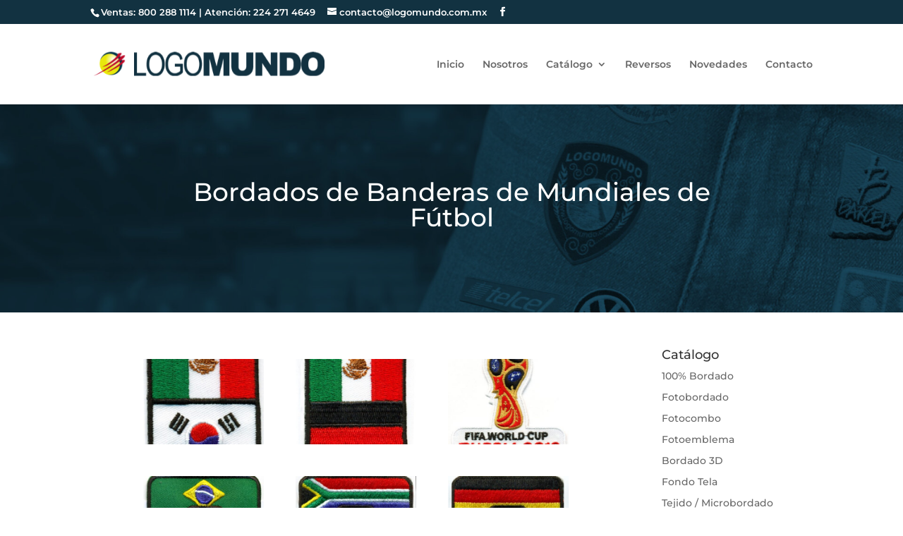

--- FILE ---
content_type: text/html; charset=UTF-8
request_url: https://www.logomundo.com.mx/bordados-de-banderas-de-mundiales-de-futbol/
body_size: 12907
content:
<!DOCTYPE html>
<html lang="es">
<head>
	<meta charset="UTF-8" />
<meta http-equiv="X-UA-Compatible" content="IE=edge">
	<link rel="pingback" href="https://www.logomundo.com.mx/xmlrpc.php" />

	<script type="text/javascript">
		document.documentElement.className = 'js';
	</script>
	
	<script>!function(e,c){e[c]=e[c]+(e[c]&&" ")+"quform-js"}(document.documentElement,"className");</script><title>Bordados de Banderas de Mundiales de Fútbol | Logomundo, Bordados y sublimados de emblemas</title>
<style id="et-builder-googlefonts-cached-inline">/* Original: https://fonts.googleapis.com/css?family=Montserrat:100,200,300,regular,500,600,700,800,900,100italic,200italic,300italic,italic,500italic,600italic,700italic,800italic,900italic&#038;subset=latin,latin-ext&#038;display=swap *//* User Agent: Mozilla/5.0 (Unknown; Linux x86_64) AppleWebKit/538.1 (KHTML, like Gecko) Safari/538.1 Daum/4.1 */@font-face {font-family: 'Montserrat';font-style: italic;font-weight: 100;font-display: swap;src: url(https://fonts.gstatic.com/s/montserrat/v31/JTUFjIg1_i6t8kCHKm459Wx7xQYXK0vOoz6jq6R8WXZ0ow.ttf) format('truetype');}@font-face {font-family: 'Montserrat';font-style: italic;font-weight: 200;font-display: swap;src: url(https://fonts.gstatic.com/s/montserrat/v31/JTUFjIg1_i6t8kCHKm459Wx7xQYXK0vOoz6jqyR9WXZ0ow.ttf) format('truetype');}@font-face {font-family: 'Montserrat';font-style: italic;font-weight: 300;font-display: swap;src: url(https://fonts.gstatic.com/s/montserrat/v31/JTUFjIg1_i6t8kCHKm459Wx7xQYXK0vOoz6jq_p9WXZ0ow.ttf) format('truetype');}@font-face {font-family: 'Montserrat';font-style: italic;font-weight: 400;font-display: swap;src: url(https://fonts.gstatic.com/s/montserrat/v31/JTUFjIg1_i6t8kCHKm459Wx7xQYXK0vOoz6jq6R9WXZ0ow.ttf) format('truetype');}@font-face {font-family: 'Montserrat';font-style: italic;font-weight: 500;font-display: swap;src: url(https://fonts.gstatic.com/s/montserrat/v31/JTUFjIg1_i6t8kCHKm459Wx7xQYXK0vOoz6jq5Z9WXZ0ow.ttf) format('truetype');}@font-face {font-family: 'Montserrat';font-style: italic;font-weight: 600;font-display: swap;src: url(https://fonts.gstatic.com/s/montserrat/v31/JTUFjIg1_i6t8kCHKm459Wx7xQYXK0vOoz6jq3p6WXZ0ow.ttf) format('truetype');}@font-face {font-family: 'Montserrat';font-style: italic;font-weight: 700;font-display: swap;src: url(https://fonts.gstatic.com/s/montserrat/v31/JTUFjIg1_i6t8kCHKm459Wx7xQYXK0vOoz6jq0N6WXZ0ow.ttf) format('truetype');}@font-face {font-family: 'Montserrat';font-style: italic;font-weight: 800;font-display: swap;src: url(https://fonts.gstatic.com/s/montserrat/v31/JTUFjIg1_i6t8kCHKm459Wx7xQYXK0vOoz6jqyR6WXZ0ow.ttf) format('truetype');}@font-face {font-family: 'Montserrat';font-style: italic;font-weight: 900;font-display: swap;src: url(https://fonts.gstatic.com/s/montserrat/v31/JTUFjIg1_i6t8kCHKm459Wx7xQYXK0vOoz6jqw16WXZ0ow.ttf) format('truetype');}@font-face {font-family: 'Montserrat';font-style: normal;font-weight: 100;font-display: swap;src: url(https://fonts.gstatic.com/s/montserrat/v31/JTUHjIg1_i6t8kCHKm4532VJOt5-QNFgpCtr6Xw3aX8.ttf) format('truetype');}@font-face {font-family: 'Montserrat';font-style: normal;font-weight: 200;font-display: swap;src: url(https://fonts.gstatic.com/s/montserrat/v31/JTUHjIg1_i6t8kCHKm4532VJOt5-QNFgpCvr6Hw3aX8.ttf) format('truetype');}@font-face {font-family: 'Montserrat';font-style: normal;font-weight: 300;font-display: swap;src: url(https://fonts.gstatic.com/s/montserrat/v31/JTUHjIg1_i6t8kCHKm4532VJOt5-QNFgpCs16Hw3aX8.ttf) format('truetype');}@font-face {font-family: 'Montserrat';font-style: normal;font-weight: 400;font-display: swap;src: url(https://fonts.gstatic.com/s/montserrat/v31/JTUHjIg1_i6t8kCHKm4532VJOt5-QNFgpCtr6Hw3aX8.ttf) format('truetype');}@font-face {font-family: 'Montserrat';font-style: normal;font-weight: 500;font-display: swap;src: url(https://fonts.gstatic.com/s/montserrat/v31/JTUHjIg1_i6t8kCHKm4532VJOt5-QNFgpCtZ6Hw3aX8.ttf) format('truetype');}@font-face {font-family: 'Montserrat';font-style: normal;font-weight: 600;font-display: swap;src: url(https://fonts.gstatic.com/s/montserrat/v31/JTUHjIg1_i6t8kCHKm4532VJOt5-QNFgpCu173w3aX8.ttf) format('truetype');}@font-face {font-family: 'Montserrat';font-style: normal;font-weight: 700;font-display: swap;src: url(https://fonts.gstatic.com/s/montserrat/v31/JTUHjIg1_i6t8kCHKm4532VJOt5-QNFgpCuM73w3aX8.ttf) format('truetype');}@font-face {font-family: 'Montserrat';font-style: normal;font-weight: 800;font-display: swap;src: url(https://fonts.gstatic.com/s/montserrat/v31/JTUHjIg1_i6t8kCHKm4532VJOt5-QNFgpCvr73w3aX8.ttf) format('truetype');}@font-face {font-family: 'Montserrat';font-style: normal;font-weight: 900;font-display: swap;src: url(https://fonts.gstatic.com/s/montserrat/v31/JTUHjIg1_i6t8kCHKm4532VJOt5-QNFgpCvC73w3aX8.ttf) format('truetype');}/* User Agent: Mozilla/5.0 (Windows NT 6.1; WOW64; rv:27.0) Gecko/20100101 Firefox/27.0 */@font-face {font-family: 'Montserrat';font-style: italic;font-weight: 100;font-display: swap;src: url(https://fonts.gstatic.com/l/font?kit=JTUFjIg1_i6t8kCHKm459Wx7xQYXK0vOoz6jq6R8WXZ0oA&skey=2d3c1187d5eede0f&v=v31) format('woff');}@font-face {font-family: 'Montserrat';font-style: italic;font-weight: 200;font-display: swap;src: url(https://fonts.gstatic.com/l/font?kit=JTUFjIg1_i6t8kCHKm459Wx7xQYXK0vOoz6jqyR9WXZ0oA&skey=2d3c1187d5eede0f&v=v31) format('woff');}@font-face {font-family: 'Montserrat';font-style: italic;font-weight: 300;font-display: swap;src: url(https://fonts.gstatic.com/l/font?kit=JTUFjIg1_i6t8kCHKm459Wx7xQYXK0vOoz6jq_p9WXZ0oA&skey=2d3c1187d5eede0f&v=v31) format('woff');}@font-face {font-family: 'Montserrat';font-style: italic;font-weight: 400;font-display: swap;src: url(https://fonts.gstatic.com/l/font?kit=JTUFjIg1_i6t8kCHKm459Wx7xQYXK0vOoz6jq6R9WXZ0oA&skey=2d3c1187d5eede0f&v=v31) format('woff');}@font-face {font-family: 'Montserrat';font-style: italic;font-weight: 500;font-display: swap;src: url(https://fonts.gstatic.com/l/font?kit=JTUFjIg1_i6t8kCHKm459Wx7xQYXK0vOoz6jq5Z9WXZ0oA&skey=2d3c1187d5eede0f&v=v31) format('woff');}@font-face {font-family: 'Montserrat';font-style: italic;font-weight: 600;font-display: swap;src: url(https://fonts.gstatic.com/l/font?kit=JTUFjIg1_i6t8kCHKm459Wx7xQYXK0vOoz6jq3p6WXZ0oA&skey=2d3c1187d5eede0f&v=v31) format('woff');}@font-face {font-family: 'Montserrat';font-style: italic;font-weight: 700;font-display: swap;src: url(https://fonts.gstatic.com/l/font?kit=JTUFjIg1_i6t8kCHKm459Wx7xQYXK0vOoz6jq0N6WXZ0oA&skey=2d3c1187d5eede0f&v=v31) format('woff');}@font-face {font-family: 'Montserrat';font-style: italic;font-weight: 800;font-display: swap;src: url(https://fonts.gstatic.com/l/font?kit=JTUFjIg1_i6t8kCHKm459Wx7xQYXK0vOoz6jqyR6WXZ0oA&skey=2d3c1187d5eede0f&v=v31) format('woff');}@font-face {font-family: 'Montserrat';font-style: italic;font-weight: 900;font-display: swap;src: url(https://fonts.gstatic.com/l/font?kit=JTUFjIg1_i6t8kCHKm459Wx7xQYXK0vOoz6jqw16WXZ0oA&skey=2d3c1187d5eede0f&v=v31) format('woff');}@font-face {font-family: 'Montserrat';font-style: normal;font-weight: 100;font-display: swap;src: url(https://fonts.gstatic.com/l/font?kit=JTUHjIg1_i6t8kCHKm4532VJOt5-QNFgpCtr6Xw3aXw&skey=7bc19f711c0de8f&v=v31) format('woff');}@font-face {font-family: 'Montserrat';font-style: normal;font-weight: 200;font-display: swap;src: url(https://fonts.gstatic.com/l/font?kit=JTUHjIg1_i6t8kCHKm4532VJOt5-QNFgpCvr6Hw3aXw&skey=7bc19f711c0de8f&v=v31) format('woff');}@font-face {font-family: 'Montserrat';font-style: normal;font-weight: 300;font-display: swap;src: url(https://fonts.gstatic.com/l/font?kit=JTUHjIg1_i6t8kCHKm4532VJOt5-QNFgpCs16Hw3aXw&skey=7bc19f711c0de8f&v=v31) format('woff');}@font-face {font-family: 'Montserrat';font-style: normal;font-weight: 400;font-display: swap;src: url(https://fonts.gstatic.com/l/font?kit=JTUHjIg1_i6t8kCHKm4532VJOt5-QNFgpCtr6Hw3aXw&skey=7bc19f711c0de8f&v=v31) format('woff');}@font-face {font-family: 'Montserrat';font-style: normal;font-weight: 500;font-display: swap;src: url(https://fonts.gstatic.com/l/font?kit=JTUHjIg1_i6t8kCHKm4532VJOt5-QNFgpCtZ6Hw3aXw&skey=7bc19f711c0de8f&v=v31) format('woff');}@font-face {font-family: 'Montserrat';font-style: normal;font-weight: 600;font-display: swap;src: url(https://fonts.gstatic.com/l/font?kit=JTUHjIg1_i6t8kCHKm4532VJOt5-QNFgpCu173w3aXw&skey=7bc19f711c0de8f&v=v31) format('woff');}@font-face {font-family: 'Montserrat';font-style: normal;font-weight: 700;font-display: swap;src: url(https://fonts.gstatic.com/l/font?kit=JTUHjIg1_i6t8kCHKm4532VJOt5-QNFgpCuM73w3aXw&skey=7bc19f711c0de8f&v=v31) format('woff');}@font-face {font-family: 'Montserrat';font-style: normal;font-weight: 800;font-display: swap;src: url(https://fonts.gstatic.com/l/font?kit=JTUHjIg1_i6t8kCHKm4532VJOt5-QNFgpCvr73w3aXw&skey=7bc19f711c0de8f&v=v31) format('woff');}@font-face {font-family: 'Montserrat';font-style: normal;font-weight: 900;font-display: swap;src: url(https://fonts.gstatic.com/l/font?kit=JTUHjIg1_i6t8kCHKm4532VJOt5-QNFgpCvC73w3aXw&skey=7bc19f711c0de8f&v=v31) format('woff');}/* User Agent: Mozilla/5.0 (Windows NT 6.3; rv:39.0) Gecko/20100101 Firefox/39.0 */@font-face {font-family: 'Montserrat';font-style: italic;font-weight: 100;font-display: swap;src: url(https://fonts.gstatic.com/s/montserrat/v31/JTUFjIg1_i6t8kCHKm459Wx7xQYXK0vOoz6jq6R8WXZ0pg.woff2) format('woff2');}@font-face {font-family: 'Montserrat';font-style: italic;font-weight: 200;font-display: swap;src: url(https://fonts.gstatic.com/s/montserrat/v31/JTUFjIg1_i6t8kCHKm459Wx7xQYXK0vOoz6jqyR9WXZ0pg.woff2) format('woff2');}@font-face {font-family: 'Montserrat';font-style: italic;font-weight: 300;font-display: swap;src: url(https://fonts.gstatic.com/s/montserrat/v31/JTUFjIg1_i6t8kCHKm459Wx7xQYXK0vOoz6jq_p9WXZ0pg.woff2) format('woff2');}@font-face {font-family: 'Montserrat';font-style: italic;font-weight: 400;font-display: swap;src: url(https://fonts.gstatic.com/s/montserrat/v31/JTUFjIg1_i6t8kCHKm459Wx7xQYXK0vOoz6jq6R9WXZ0pg.woff2) format('woff2');}@font-face {font-family: 'Montserrat';font-style: italic;font-weight: 500;font-display: swap;src: url(https://fonts.gstatic.com/s/montserrat/v31/JTUFjIg1_i6t8kCHKm459Wx7xQYXK0vOoz6jq5Z9WXZ0pg.woff2) format('woff2');}@font-face {font-family: 'Montserrat';font-style: italic;font-weight: 600;font-display: swap;src: url(https://fonts.gstatic.com/s/montserrat/v31/JTUFjIg1_i6t8kCHKm459Wx7xQYXK0vOoz6jq3p6WXZ0pg.woff2) format('woff2');}@font-face {font-family: 'Montserrat';font-style: italic;font-weight: 700;font-display: swap;src: url(https://fonts.gstatic.com/s/montserrat/v31/JTUFjIg1_i6t8kCHKm459Wx7xQYXK0vOoz6jq0N6WXZ0pg.woff2) format('woff2');}@font-face {font-family: 'Montserrat';font-style: italic;font-weight: 800;font-display: swap;src: url(https://fonts.gstatic.com/s/montserrat/v31/JTUFjIg1_i6t8kCHKm459Wx7xQYXK0vOoz6jqyR6WXZ0pg.woff2) format('woff2');}@font-face {font-family: 'Montserrat';font-style: italic;font-weight: 900;font-display: swap;src: url(https://fonts.gstatic.com/s/montserrat/v31/JTUFjIg1_i6t8kCHKm459Wx7xQYXK0vOoz6jqw16WXZ0pg.woff2) format('woff2');}@font-face {font-family: 'Montserrat';font-style: normal;font-weight: 100;font-display: swap;src: url(https://fonts.gstatic.com/s/montserrat/v31/JTUHjIg1_i6t8kCHKm4532VJOt5-QNFgpCtr6Xw3aXo.woff2) format('woff2');}@font-face {font-family: 'Montserrat';font-style: normal;font-weight: 200;font-display: swap;src: url(https://fonts.gstatic.com/s/montserrat/v31/JTUHjIg1_i6t8kCHKm4532VJOt5-QNFgpCvr6Hw3aXo.woff2) format('woff2');}@font-face {font-family: 'Montserrat';font-style: normal;font-weight: 300;font-display: swap;src: url(https://fonts.gstatic.com/s/montserrat/v31/JTUHjIg1_i6t8kCHKm4532VJOt5-QNFgpCs16Hw3aXo.woff2) format('woff2');}@font-face {font-family: 'Montserrat';font-style: normal;font-weight: 400;font-display: swap;src: url(https://fonts.gstatic.com/s/montserrat/v31/JTUHjIg1_i6t8kCHKm4532VJOt5-QNFgpCtr6Hw3aXo.woff2) format('woff2');}@font-face {font-family: 'Montserrat';font-style: normal;font-weight: 500;font-display: swap;src: url(https://fonts.gstatic.com/s/montserrat/v31/JTUHjIg1_i6t8kCHKm4532VJOt5-QNFgpCtZ6Hw3aXo.woff2) format('woff2');}@font-face {font-family: 'Montserrat';font-style: normal;font-weight: 600;font-display: swap;src: url(https://fonts.gstatic.com/s/montserrat/v31/JTUHjIg1_i6t8kCHKm4532VJOt5-QNFgpCu173w3aXo.woff2) format('woff2');}@font-face {font-family: 'Montserrat';font-style: normal;font-weight: 700;font-display: swap;src: url(https://fonts.gstatic.com/s/montserrat/v31/JTUHjIg1_i6t8kCHKm4532VJOt5-QNFgpCuM73w3aXo.woff2) format('woff2');}@font-face {font-family: 'Montserrat';font-style: normal;font-weight: 800;font-display: swap;src: url(https://fonts.gstatic.com/s/montserrat/v31/JTUHjIg1_i6t8kCHKm4532VJOt5-QNFgpCvr73w3aXo.woff2) format('woff2');}@font-face {font-family: 'Montserrat';font-style: normal;font-weight: 900;font-display: swap;src: url(https://fonts.gstatic.com/s/montserrat/v31/JTUHjIg1_i6t8kCHKm4532VJOt5-QNFgpCvC73w3aXo.woff2) format('woff2');}</style><meta name='robots' content='max-image-preview:large' />
<script type="text/javascript">
			let jqueryParams=[],jQuery=function(r){return jqueryParams=[...jqueryParams,r],jQuery},$=function(r){return jqueryParams=[...jqueryParams,r],$};window.jQuery=jQuery,window.$=jQuery;let customHeadScripts=!1;jQuery.fn=jQuery.prototype={},$.fn=jQuery.prototype={},jQuery.noConflict=function(r){if(window.jQuery)return jQuery=window.jQuery,$=window.jQuery,customHeadScripts=!0,jQuery.noConflict},jQuery.ready=function(r){jqueryParams=[...jqueryParams,r]},$.ready=function(r){jqueryParams=[...jqueryParams,r]},jQuery.load=function(r){jqueryParams=[...jqueryParams,r]},$.load=function(r){jqueryParams=[...jqueryParams,r]},jQuery.fn.ready=function(r){jqueryParams=[...jqueryParams,r]},$.fn.ready=function(r){jqueryParams=[...jqueryParams,r]};</script><link rel="alternate" title="oEmbed (JSON)" type="application/json+oembed" href="https://www.logomundo.com.mx/wp-json/oembed/1.0/embed?url=https%3A%2F%2Fwww.logomundo.com.mx%2Fbordados-de-banderas-de-mundiales-de-futbol%2F" />
<link rel="alternate" title="oEmbed (XML)" type="text/xml+oembed" href="https://www.logomundo.com.mx/wp-json/oembed/1.0/embed?url=https%3A%2F%2Fwww.logomundo.com.mx%2Fbordados-de-banderas-de-mundiales-de-futbol%2F&#038;format=xml" />
<meta content="Divi v.4.27.5" name="generator"/><style id='font-awesome-svg-styles-default-inline-css' type='text/css'>
.svg-inline--fa {
  display: inline-block;
  height: 1em;
  overflow: visible;
  vertical-align: -.125em;
}
/*# sourceURL=font-awesome-svg-styles-default-inline-css */
</style>
<link rel='stylesheet' id='font-awesome-svg-styles-css' href='https://www.logomundo.com.mx/wp-content/uploads/font-awesome/v5.15.2/css/svg-with-js.css' type='text/css' media='all' />
<style id='font-awesome-svg-styles-inline-css' type='text/css'>
   .wp-block-font-awesome-icon svg::before,
   .wp-rich-text-font-awesome-icon svg::before {content: unset;}
/*# sourceURL=font-awesome-svg-styles-inline-css */
</style>
<link rel='stylesheet' id='quform-css' href='https://www.logomundo.com.mx/wp-content/plugins/quform/cache/quform.css' type='text/css' media='all' />
<link rel='stylesheet' id='font-awesome-official-css' href='https://use.fontawesome.com/releases/v5.15.2/css/all.css' type='text/css' media='all' integrity="sha384-vSIIfh2YWi9wW0r9iZe7RJPrKwp6bG+s9QZMoITbCckVJqGCCRhc+ccxNcdpHuYu" crossorigin="anonymous" />
<link rel='stylesheet' id='wp-pagenavi-css' href='https://www.logomundo.com.mx/wp-content/plugins/wp-pagenavi/pagenavi-css.css' type='text/css' media='all' />
<link rel='stylesheet' id='ms-main-css' href='https://www.logomundo.com.mx/wp-content/plugins/masterslider/public/assets/css/masterslider.main.css' type='text/css' media='all' />
<link rel='stylesheet' id='ms-custom-css' href='https://www.logomundo.com.mx/wp-content/uploads/masterslider/custom.css' type='text/css' media='all' />
<link rel='stylesheet' id='divi-style-css' href='https://www.logomundo.com.mx/wp-content/themes/Divi/style-static.min.css' type='text/css' media='all' />
<link rel='stylesheet' id='font-awesome-official-v4shim-css' href='https://use.fontawesome.com/releases/v5.15.2/css/v4-shims.css' type='text/css' media='all' integrity="sha384-1CjXmylX8++C7CVZORGA9EwcbYDfZV2D4Kl1pTm3hp2I/usHDafIrgBJNuRTDQ4f" crossorigin="anonymous" />
<style id='font-awesome-official-v4shim-inline-css' type='text/css'>
@font-face {
font-family: "FontAwesome";
font-display: block;
src: url("https://use.fontawesome.com/releases/v5.15.2/webfonts/fa-brands-400.eot"),
		url("https://use.fontawesome.com/releases/v5.15.2/webfonts/fa-brands-400.eot?#iefix") format("embedded-opentype"),
		url("https://use.fontawesome.com/releases/v5.15.2/webfonts/fa-brands-400.woff2") format("woff2"),
		url("https://use.fontawesome.com/releases/v5.15.2/webfonts/fa-brands-400.woff") format("woff"),
		url("https://use.fontawesome.com/releases/v5.15.2/webfonts/fa-brands-400.ttf") format("truetype"),
		url("https://use.fontawesome.com/releases/v5.15.2/webfonts/fa-brands-400.svg#fontawesome") format("svg");
}

@font-face {
font-family: "FontAwesome";
font-display: block;
src: url("https://use.fontawesome.com/releases/v5.15.2/webfonts/fa-solid-900.eot"),
		url("https://use.fontawesome.com/releases/v5.15.2/webfonts/fa-solid-900.eot?#iefix") format("embedded-opentype"),
		url("https://use.fontawesome.com/releases/v5.15.2/webfonts/fa-solid-900.woff2") format("woff2"),
		url("https://use.fontawesome.com/releases/v5.15.2/webfonts/fa-solid-900.woff") format("woff"),
		url("https://use.fontawesome.com/releases/v5.15.2/webfonts/fa-solid-900.ttf") format("truetype"),
		url("https://use.fontawesome.com/releases/v5.15.2/webfonts/fa-solid-900.svg#fontawesome") format("svg");
}

@font-face {
font-family: "FontAwesome";
font-display: block;
src: url("https://use.fontawesome.com/releases/v5.15.2/webfonts/fa-regular-400.eot"),
		url("https://use.fontawesome.com/releases/v5.15.2/webfonts/fa-regular-400.eot?#iefix") format("embedded-opentype"),
		url("https://use.fontawesome.com/releases/v5.15.2/webfonts/fa-regular-400.woff2") format("woff2"),
		url("https://use.fontawesome.com/releases/v5.15.2/webfonts/fa-regular-400.woff") format("woff"),
		url("https://use.fontawesome.com/releases/v5.15.2/webfonts/fa-regular-400.ttf") format("truetype"),
		url("https://use.fontawesome.com/releases/v5.15.2/webfonts/fa-regular-400.svg#fontawesome") format("svg");
unicode-range: U+F004-F005,U+F007,U+F017,U+F022,U+F024,U+F02E,U+F03E,U+F044,U+F057-F059,U+F06E,U+F070,U+F075,U+F07B-F07C,U+F080,U+F086,U+F089,U+F094,U+F09D,U+F0A0,U+F0A4-F0A7,U+F0C5,U+F0C7-F0C8,U+F0E0,U+F0EB,U+F0F3,U+F0F8,U+F0FE,U+F111,U+F118-F11A,U+F11C,U+F133,U+F144,U+F146,U+F14A,U+F14D-F14E,U+F150-F152,U+F15B-F15C,U+F164-F165,U+F185-F186,U+F191-F192,U+F1AD,U+F1C1-F1C9,U+F1CD,U+F1D8,U+F1E3,U+F1EA,U+F1F6,U+F1F9,U+F20A,U+F247-F249,U+F24D,U+F254-F25B,U+F25D,U+F267,U+F271-F274,U+F279,U+F28B,U+F28D,U+F2B5-F2B6,U+F2B9,U+F2BB,U+F2BD,U+F2C1-F2C2,U+F2D0,U+F2D2,U+F2DC,U+F2ED,U+F328,U+F358-F35B,U+F3A5,U+F3D1,U+F410,U+F4AD;
}
/*# sourceURL=font-awesome-official-v4shim-inline-css */
</style>
<link rel="https://api.w.org/" href="https://www.logomundo.com.mx/wp-json/" /><link rel="alternate" title="JSON" type="application/json" href="https://www.logomundo.com.mx/wp-json/wp/v2/posts/133" /><link rel="canonical" href="https://www.logomundo.com.mx/bordados-de-banderas-de-mundiales-de-futbol/" />
<script>var ms_grabbing_curosr='https://www.logomundo.com.mx/wp-content/plugins/masterslider/public/assets/css/common/grabbing.cur',ms_grab_curosr='https://www.logomundo.com.mx/wp-content/plugins/masterslider/public/assets/css/common/grab.cur';</script>
<meta name="generator" content="MasterSlider 3.7.12 - Responsive Touch Image Slider" />
<meta name="viewport" content="width=device-width, initial-scale=1.0, maximum-scale=1.0, user-scalable=0" /><link rel="icon" href="https://www.logomundo.com.mx/wp-content/uploads/2022/11/cropped-favicon-32x32.png" sizes="32x32" />
<link rel="icon" href="https://www.logomundo.com.mx/wp-content/uploads/2022/11/cropped-favicon-192x192.png" sizes="192x192" />
<link rel="apple-touch-icon" href="https://www.logomundo.com.mx/wp-content/uploads/2022/11/cropped-favicon-180x180.png" />
<meta name="msapplication-TileImage" content="https://www.logomundo.com.mx/wp-content/uploads/2022/11/cropped-favicon-270x270.png" />
<style id="et-divi-customizer-global-cached-inline-styles">body,.et_pb_column_1_2 .et_quote_content blockquote cite,.et_pb_column_1_2 .et_link_content a.et_link_main_url,.et_pb_column_1_3 .et_quote_content blockquote cite,.et_pb_column_3_8 .et_quote_content blockquote cite,.et_pb_column_1_4 .et_quote_content blockquote cite,.et_pb_blog_grid .et_quote_content blockquote cite,.et_pb_column_1_3 .et_link_content a.et_link_main_url,.et_pb_column_3_8 .et_link_content a.et_link_main_url,.et_pb_column_1_4 .et_link_content a.et_link_main_url,.et_pb_blog_grid .et_link_content a.et_link_main_url,body .et_pb_bg_layout_light .et_pb_post p,body .et_pb_bg_layout_dark .et_pb_post p{font-size:14px}.et_pb_slide_content,.et_pb_best_value{font-size:15px}.container,.et_pb_row,.et_pb_slider .et_pb_container,.et_pb_fullwidth_section .et_pb_title_container,.et_pb_fullwidth_section .et_pb_title_featured_container,.et_pb_fullwidth_header:not(.et_pb_fullscreen) .et_pb_fullwidth_header_container{max-width:1200px}.et_boxed_layout #page-container,.et_boxed_layout.et_non_fixed_nav.et_transparent_nav #page-container #top-header,.et_boxed_layout.et_non_fixed_nav.et_transparent_nav #page-container #main-header,.et_fixed_nav.et_boxed_layout #page-container #top-header,.et_fixed_nav.et_boxed_layout #page-container #main-header,.et_boxed_layout #page-container .container,.et_boxed_layout #page-container .et_pb_row{max-width:1360px}.nav li ul{border-color:#ffd54f}.et_secondary_nav_enabled #page-container #top-header{background-color:#123241!important}#et-secondary-nav li ul{background-color:#123241}#top-header,#top-header a,#et-secondary-nav li li a,#top-header .et-social-icon a:before{font-size:13px}#top-menu li.current-menu-ancestor>a,#top-menu li.current-menu-item>a,#top-menu li.current_page_item>a{color:#ffd54f}@media only screen and (min-width:981px){.et_header_style_left #et-top-navigation,.et_header_style_split #et-top-navigation{padding:50px 0 0 0}.et_header_style_left #et-top-navigation nav>ul>li>a,.et_header_style_split #et-top-navigation nav>ul>li>a{padding-bottom:50px}.et_header_style_split .centered-inline-logo-wrap{width:100px;margin:-100px 0}.et_header_style_split .centered-inline-logo-wrap #logo{max-height:100px}.et_pb_svg_logo.et_header_style_split .centered-inline-logo-wrap #logo{height:100px}.et_header_style_centered #top-menu>li>a{padding-bottom:18px}.et_header_style_slide #et-top-navigation,.et_header_style_fullscreen #et-top-navigation{padding:41px 0 41px 0!important}.et_header_style_centered #main-header .logo_container{height:100px}#logo{max-height:30%}.et_pb_svg_logo #logo{height:30%}.et_fixed_nav #page-container .et-fixed-header#top-header{background-color:#123241!important}.et_fixed_nav #page-container .et-fixed-header#top-header #et-secondary-nav li ul{background-color:#123241}.et-fixed-header #top-menu li.current-menu-ancestor>a,.et-fixed-header #top-menu li.current-menu-item>a,.et-fixed-header #top-menu li.current_page_item>a{color:#ffd54f!important}}@media only screen and (min-width:1500px){.et_pb_row{padding:30px 0}.et_pb_section{padding:60px 0}.single.et_pb_pagebuilder_layout.et_full_width_page .et_post_meta_wrapper{padding-top:90px}.et_pb_fullwidth_section{padding:0}}	h1,h2,h3,h4,h5,h6{font-family:'Montserrat',Helvetica,Arial,Lucida,sans-serif}body,input,textarea,select{font-family:'Montserrat',Helvetica,Arial,Lucida,sans-serif}@media (max-width:980px){#top-header,#main-header{position:fixed!important}}.quform .quform-field-textarea{height:100px}.ms-staff-carousel{margin:0 auto!important}.ms-slide-info{min-height:auto!important}</style><script>
// Global site tag (gtag) - Machete
(function(d,s,i){
	var f = d.getElementsByTagName(s)[0];
	    j = d.createElement(s);
	j.async = true;
	j.src= 'https://www.googletagmanager.com/gtag/js?id='+i;
	f.parentNode.insertBefore(j,f);
})(document,'script','G-G4FKJVKX47');
window.dataLayer = window.dataLayer || [];
function gtag(){ dataLayer.push(arguments); }
gtag('js', new Date());
gtag("config", "G-G4FKJVKX47");
</script>
<style id='global-styles-inline-css' type='text/css'>
:root{--wp--preset--aspect-ratio--square: 1;--wp--preset--aspect-ratio--4-3: 4/3;--wp--preset--aspect-ratio--3-4: 3/4;--wp--preset--aspect-ratio--3-2: 3/2;--wp--preset--aspect-ratio--2-3: 2/3;--wp--preset--aspect-ratio--16-9: 16/9;--wp--preset--aspect-ratio--9-16: 9/16;--wp--preset--color--black: #000000;--wp--preset--color--cyan-bluish-gray: #abb8c3;--wp--preset--color--white: #ffffff;--wp--preset--color--pale-pink: #f78da7;--wp--preset--color--vivid-red: #cf2e2e;--wp--preset--color--luminous-vivid-orange: #ff6900;--wp--preset--color--luminous-vivid-amber: #fcb900;--wp--preset--color--light-green-cyan: #7bdcb5;--wp--preset--color--vivid-green-cyan: #00d084;--wp--preset--color--pale-cyan-blue: #8ed1fc;--wp--preset--color--vivid-cyan-blue: #0693e3;--wp--preset--color--vivid-purple: #9b51e0;--wp--preset--gradient--vivid-cyan-blue-to-vivid-purple: linear-gradient(135deg,rgb(6,147,227) 0%,rgb(155,81,224) 100%);--wp--preset--gradient--light-green-cyan-to-vivid-green-cyan: linear-gradient(135deg,rgb(122,220,180) 0%,rgb(0,208,130) 100%);--wp--preset--gradient--luminous-vivid-amber-to-luminous-vivid-orange: linear-gradient(135deg,rgb(252,185,0) 0%,rgb(255,105,0) 100%);--wp--preset--gradient--luminous-vivid-orange-to-vivid-red: linear-gradient(135deg,rgb(255,105,0) 0%,rgb(207,46,46) 100%);--wp--preset--gradient--very-light-gray-to-cyan-bluish-gray: linear-gradient(135deg,rgb(238,238,238) 0%,rgb(169,184,195) 100%);--wp--preset--gradient--cool-to-warm-spectrum: linear-gradient(135deg,rgb(74,234,220) 0%,rgb(151,120,209) 20%,rgb(207,42,186) 40%,rgb(238,44,130) 60%,rgb(251,105,98) 80%,rgb(254,248,76) 100%);--wp--preset--gradient--blush-light-purple: linear-gradient(135deg,rgb(255,206,236) 0%,rgb(152,150,240) 100%);--wp--preset--gradient--blush-bordeaux: linear-gradient(135deg,rgb(254,205,165) 0%,rgb(254,45,45) 50%,rgb(107,0,62) 100%);--wp--preset--gradient--luminous-dusk: linear-gradient(135deg,rgb(255,203,112) 0%,rgb(199,81,192) 50%,rgb(65,88,208) 100%);--wp--preset--gradient--pale-ocean: linear-gradient(135deg,rgb(255,245,203) 0%,rgb(182,227,212) 50%,rgb(51,167,181) 100%);--wp--preset--gradient--electric-grass: linear-gradient(135deg,rgb(202,248,128) 0%,rgb(113,206,126) 100%);--wp--preset--gradient--midnight: linear-gradient(135deg,rgb(2,3,129) 0%,rgb(40,116,252) 100%);--wp--preset--font-size--small: 13px;--wp--preset--font-size--medium: 20px;--wp--preset--font-size--large: 36px;--wp--preset--font-size--x-large: 42px;--wp--preset--spacing--20: 0.44rem;--wp--preset--spacing--30: 0.67rem;--wp--preset--spacing--40: 1rem;--wp--preset--spacing--50: 1.5rem;--wp--preset--spacing--60: 2.25rem;--wp--preset--spacing--70: 3.38rem;--wp--preset--spacing--80: 5.06rem;--wp--preset--shadow--natural: 6px 6px 9px rgba(0, 0, 0, 0.2);--wp--preset--shadow--deep: 12px 12px 50px rgba(0, 0, 0, 0.4);--wp--preset--shadow--sharp: 6px 6px 0px rgba(0, 0, 0, 0.2);--wp--preset--shadow--outlined: 6px 6px 0px -3px rgb(255, 255, 255), 6px 6px rgb(0, 0, 0);--wp--preset--shadow--crisp: 6px 6px 0px rgb(0, 0, 0);}:root { --wp--style--global--content-size: 823px;--wp--style--global--wide-size: 1080px; }:where(body) { margin: 0; }.wp-site-blocks > .alignleft { float: left; margin-right: 2em; }.wp-site-blocks > .alignright { float: right; margin-left: 2em; }.wp-site-blocks > .aligncenter { justify-content: center; margin-left: auto; margin-right: auto; }:where(.is-layout-flex){gap: 0.5em;}:where(.is-layout-grid){gap: 0.5em;}.is-layout-flow > .alignleft{float: left;margin-inline-start: 0;margin-inline-end: 2em;}.is-layout-flow > .alignright{float: right;margin-inline-start: 2em;margin-inline-end: 0;}.is-layout-flow > .aligncenter{margin-left: auto !important;margin-right: auto !important;}.is-layout-constrained > .alignleft{float: left;margin-inline-start: 0;margin-inline-end: 2em;}.is-layout-constrained > .alignright{float: right;margin-inline-start: 2em;margin-inline-end: 0;}.is-layout-constrained > .aligncenter{margin-left: auto !important;margin-right: auto !important;}.is-layout-constrained > :where(:not(.alignleft):not(.alignright):not(.alignfull)){max-width: var(--wp--style--global--content-size);margin-left: auto !important;margin-right: auto !important;}.is-layout-constrained > .alignwide{max-width: var(--wp--style--global--wide-size);}body .is-layout-flex{display: flex;}.is-layout-flex{flex-wrap: wrap;align-items: center;}.is-layout-flex > :is(*, div){margin: 0;}body .is-layout-grid{display: grid;}.is-layout-grid > :is(*, div){margin: 0;}body{padding-top: 0px;padding-right: 0px;padding-bottom: 0px;padding-left: 0px;}:root :where(.wp-element-button, .wp-block-button__link){background-color: #32373c;border-width: 0;color: #fff;font-family: inherit;font-size: inherit;font-style: inherit;font-weight: inherit;letter-spacing: inherit;line-height: inherit;padding-top: calc(0.667em + 2px);padding-right: calc(1.333em + 2px);padding-bottom: calc(0.667em + 2px);padding-left: calc(1.333em + 2px);text-decoration: none;text-transform: inherit;}.has-black-color{color: var(--wp--preset--color--black) !important;}.has-cyan-bluish-gray-color{color: var(--wp--preset--color--cyan-bluish-gray) !important;}.has-white-color{color: var(--wp--preset--color--white) !important;}.has-pale-pink-color{color: var(--wp--preset--color--pale-pink) !important;}.has-vivid-red-color{color: var(--wp--preset--color--vivid-red) !important;}.has-luminous-vivid-orange-color{color: var(--wp--preset--color--luminous-vivid-orange) !important;}.has-luminous-vivid-amber-color{color: var(--wp--preset--color--luminous-vivid-amber) !important;}.has-light-green-cyan-color{color: var(--wp--preset--color--light-green-cyan) !important;}.has-vivid-green-cyan-color{color: var(--wp--preset--color--vivid-green-cyan) !important;}.has-pale-cyan-blue-color{color: var(--wp--preset--color--pale-cyan-blue) !important;}.has-vivid-cyan-blue-color{color: var(--wp--preset--color--vivid-cyan-blue) !important;}.has-vivid-purple-color{color: var(--wp--preset--color--vivid-purple) !important;}.has-black-background-color{background-color: var(--wp--preset--color--black) !important;}.has-cyan-bluish-gray-background-color{background-color: var(--wp--preset--color--cyan-bluish-gray) !important;}.has-white-background-color{background-color: var(--wp--preset--color--white) !important;}.has-pale-pink-background-color{background-color: var(--wp--preset--color--pale-pink) !important;}.has-vivid-red-background-color{background-color: var(--wp--preset--color--vivid-red) !important;}.has-luminous-vivid-orange-background-color{background-color: var(--wp--preset--color--luminous-vivid-orange) !important;}.has-luminous-vivid-amber-background-color{background-color: var(--wp--preset--color--luminous-vivid-amber) !important;}.has-light-green-cyan-background-color{background-color: var(--wp--preset--color--light-green-cyan) !important;}.has-vivid-green-cyan-background-color{background-color: var(--wp--preset--color--vivid-green-cyan) !important;}.has-pale-cyan-blue-background-color{background-color: var(--wp--preset--color--pale-cyan-blue) !important;}.has-vivid-cyan-blue-background-color{background-color: var(--wp--preset--color--vivid-cyan-blue) !important;}.has-vivid-purple-background-color{background-color: var(--wp--preset--color--vivid-purple) !important;}.has-black-border-color{border-color: var(--wp--preset--color--black) !important;}.has-cyan-bluish-gray-border-color{border-color: var(--wp--preset--color--cyan-bluish-gray) !important;}.has-white-border-color{border-color: var(--wp--preset--color--white) !important;}.has-pale-pink-border-color{border-color: var(--wp--preset--color--pale-pink) !important;}.has-vivid-red-border-color{border-color: var(--wp--preset--color--vivid-red) !important;}.has-luminous-vivid-orange-border-color{border-color: var(--wp--preset--color--luminous-vivid-orange) !important;}.has-luminous-vivid-amber-border-color{border-color: var(--wp--preset--color--luminous-vivid-amber) !important;}.has-light-green-cyan-border-color{border-color: var(--wp--preset--color--light-green-cyan) !important;}.has-vivid-green-cyan-border-color{border-color: var(--wp--preset--color--vivid-green-cyan) !important;}.has-pale-cyan-blue-border-color{border-color: var(--wp--preset--color--pale-cyan-blue) !important;}.has-vivid-cyan-blue-border-color{border-color: var(--wp--preset--color--vivid-cyan-blue) !important;}.has-vivid-purple-border-color{border-color: var(--wp--preset--color--vivid-purple) !important;}.has-vivid-cyan-blue-to-vivid-purple-gradient-background{background: var(--wp--preset--gradient--vivid-cyan-blue-to-vivid-purple) !important;}.has-light-green-cyan-to-vivid-green-cyan-gradient-background{background: var(--wp--preset--gradient--light-green-cyan-to-vivid-green-cyan) !important;}.has-luminous-vivid-amber-to-luminous-vivid-orange-gradient-background{background: var(--wp--preset--gradient--luminous-vivid-amber-to-luminous-vivid-orange) !important;}.has-luminous-vivid-orange-to-vivid-red-gradient-background{background: var(--wp--preset--gradient--luminous-vivid-orange-to-vivid-red) !important;}.has-very-light-gray-to-cyan-bluish-gray-gradient-background{background: var(--wp--preset--gradient--very-light-gray-to-cyan-bluish-gray) !important;}.has-cool-to-warm-spectrum-gradient-background{background: var(--wp--preset--gradient--cool-to-warm-spectrum) !important;}.has-blush-light-purple-gradient-background{background: var(--wp--preset--gradient--blush-light-purple) !important;}.has-blush-bordeaux-gradient-background{background: var(--wp--preset--gradient--blush-bordeaux) !important;}.has-luminous-dusk-gradient-background{background: var(--wp--preset--gradient--luminous-dusk) !important;}.has-pale-ocean-gradient-background{background: var(--wp--preset--gradient--pale-ocean) !important;}.has-electric-grass-gradient-background{background: var(--wp--preset--gradient--electric-grass) !important;}.has-midnight-gradient-background{background: var(--wp--preset--gradient--midnight) !important;}.has-small-font-size{font-size: var(--wp--preset--font-size--small) !important;}.has-medium-font-size{font-size: var(--wp--preset--font-size--medium) !important;}.has-large-font-size{font-size: var(--wp--preset--font-size--large) !important;}.has-x-large-font-size{font-size: var(--wp--preset--font-size--x-large) !important;}
/*# sourceURL=global-styles-inline-css */
</style>
</head>
<body class="wp-singular post-template-default single single-post postid-133 single-format-standard wp-theme-Divi et-tb-has-template et-tb-has-body et-tb-has-footer _masterslider _msp_version_3.7.12 et_pb_button_helper_class et_fixed_nav et_show_nav et_secondary_nav_enabled et_secondary_nav_two_panels et_primary_nav_dropdown_animation_fade et_secondary_nav_dropdown_animation_fade et_header_style_left et_cover_background et_pb_gutter osx et_pb_gutters3 et_pb_pagebuilder_layout et_smooth_scroll et_divi_theme et-db">
	<div id="page-container">
<div id="et-boc" class="et-boc">
			
				<div id="top-header">
		<div class="container clearfix">

		
			<div id="et-info">
							<span id="et-info-phone">Ventas: 800 288 1114 | Atención: 224 271 4649</span>
			
							<a href="/cdn-cgi/l/email-protection#e68589889287859289a68a8981898b93888289c885898bc88b9e"><span id="et-info-email"><span class="__cf_email__" data-cfemail="bbd8d4d5cfdad8cfd4fbd7d4dcd4d6ced5dfd495d8d4d695d6c3">[email&#160;protected]</span></span></a>
			
			<ul class="et-social-icons">

	<li class="et-social-icon et-social-facebook">
		<a href="https://www.facebook.com/profile.php?id=100057364662982" class="icon">
			<span>Facebook</span>
		</a>
	</li>

</ul>			</div>

		
			<div id="et-secondary-menu">
			<div class="et_duplicate_social_icons">
							<ul class="et-social-icons">

	<li class="et-social-icon et-social-facebook">
		<a href="https://www.facebook.com/profile.php?id=100057364662982" class="icon">
			<span>Facebook</span>
		</a>
	</li>

</ul>
						</div>			</div>

		</div>
	</div>


	<header id="main-header" data-height-onload="100">
		<div class="container clearfix et_menu_container">
					<div class="logo_container">
				<span class="logo_helper"></span>
				<a href="https://www.logomundo.com.mx/">
				<img src="https://www.logomundo.com.mx/wp-content/uploads/2022/09/logo-1.png" width="413" height="43" alt="Logomundo, Bordados y sublimados de emblemas" id="logo" data-height-percentage="30" />
				</a>
			</div>
					<div id="et-top-navigation" data-height="100" data-fixed-height="40">
									<nav id="top-menu-nav">
					<ul id="top-menu" class="nav"><li class="menu-item menu-item-type-custom menu-item-object-custom menu-item-2025"><a href="/">Inicio</a></li>
<li class="menu-item menu-item-type-post_type menu-item-object-page menu-item-2574"><a href="https://www.logomundo.com.mx/nosotros/">Nosotros</a></li>
<li class="menu-item menu-item-type-custom menu-item-object-custom menu-item-has-children menu-item-2633"><a href="#">Catálogo</a>
<ul class="sub-menu">
	<li class="menu-item menu-item-type-post_type menu-item-object-page menu-item-2789"><a href="https://www.logomundo.com.mx/100-bordado/">100% Bordado</a></li>
	<li class="menu-item menu-item-type-post_type menu-item-object-page menu-item-2852"><a href="https://www.logomundo.com.mx/fotobordado/">Fotobordado</a></li>
	<li class="menu-item menu-item-type-post_type menu-item-object-page menu-item-2887"><a href="https://www.logomundo.com.mx/fotocombo/">Fotocombo</a></li>
	<li class="menu-item menu-item-type-post_type menu-item-object-page menu-item-2902"><a href="https://www.logomundo.com.mx/fotoemblema/">Fotoemblema</a></li>
	<li class="menu-item menu-item-type-post_type menu-item-object-page menu-item-2916"><a href="https://www.logomundo.com.mx/bordado-3d/">Bordado 3D</a></li>
	<li class="menu-item menu-item-type-post_type menu-item-object-page menu-item-2931"><a href="https://www.logomundo.com.mx/fondo-tela/">Fondo Tela</a></li>
	<li class="menu-item menu-item-type-post_type menu-item-object-page menu-item-2957"><a href="https://www.logomundo.com.mx/tejido-microbordado/">Tejido / Microbordado</a></li>
	<li class="menu-item menu-item-type-post_type menu-item-object-page menu-item-2968"><a href="https://www.logomundo.com.mx/pvc/">PVC</a></li>
	<li class="menu-item menu-item-type-post_type menu-item-object-page menu-item-2985"><a href="https://www.logomundo.com.mx/flexpatch/">Flexpatch</a></li>
	<li class="menu-item menu-item-type-post_type menu-item-object-page menu-item-3000"><a href="https://www.logomundo.com.mx/fotobordado-hd/">Fotobordado HD</a></li>
	<li class="menu-item menu-item-type-post_type menu-item-object-page menu-item-3010"><a href="https://www.logomundo.com.mx/vinil/">Vinil</a></li>
	<li class="menu-item menu-item-type-post_type menu-item-object-page menu-item-3030"><a href="https://www.logomundo.com.mx/otras-aplicaciones/">Otras aplicaciones</a></li>
</ul>
</li>
<li class="menu-item menu-item-type-post_type menu-item-object-page menu-item-3429"><a href="https://www.logomundo.com.mx/reversos/">Reversos</a></li>
<li class="menu-item menu-item-type-taxonomy menu-item-object-category current-post-ancestor current-menu-parent current-post-parent menu-item-6"><a href="https://www.logomundo.com.mx/category/novedades/">Novedades</a></li>
<li class="menu-item menu-item-type-custom menu-item-object-custom menu-item-2158"><a href="#contacto">Contacto</a></li>
</ul>					</nav>
				
				
				
				
				<div id="et_mobile_nav_menu">
				<div class="mobile_nav closed">
					<span class="select_page">Seleccionar página</span>
					<span class="mobile_menu_bar mobile_menu_bar_toggle"></span>
				</div>
			</div>			</div> <!-- #et-top-navigation -->
		</div> <!-- .container -->
			</header> <!-- #main-header -->
<div id="et-main-area">
	
    <div id="main-content">
    <div class="et-l et-l--body">
			<div class="et_builder_inner_content et_pb_gutters3">
		<div class="et_pb_section et_pb_section_0_tb_body et_pb_section_parallax et_pb_with_background et_pb_fullwidth_section et_section_regular" >
				
				<span class="et_parallax_bg_wrap"><span
						class="et_parallax_bg"
						style="background-image: url(https://www.logomundo.com.mx/wp-content/uploads/2022/09/slider-header.jpg);"
					></span></span>
				
				
				
				
				<section class="et_pb_module et_pb_fullwidth_header et_pb_fullwidth_header_0_tb_body et_pb_text_align_center et_pb_bg_layout_dark">
				
				
				
				
				<div class="et_pb_fullwidth_header_container center">
					<div class="header-content-container center">
					<div class="header-content">
						
						<h1 class="et_pb_module_header">Bordados de Banderas de Mundiales de Fútbol</h1>
						
						<div class="et_pb_header_content_wrapper"></div>
						
					</div>
				</div>
					
				</div>
				<div class="et_pb_fullwidth_header_overlay"></div>
				<div class="et_pb_fullwidth_header_scroll"></div>
			</section>
				
				
			</div><div class="et_pb_section et_pb_section_1_tb_body et_section_regular" >
				
				
				
				
				
				
				<div class="et_pb_row et_pb_row_0_tb_body">
				<div class="et_pb_column et_pb_column_3_4 et_pb_column_0_tb_body  et_pb_css_mix_blend_mode_passthrough">
				
				
				
				
				<div class="et_pb_module et_pb_post_content et_pb_post_content_0_tb_body">
				
				
				
				
				<div class="et-l et-l--post">
			<div class="et_builder_inner_content et_pb_gutters3"><div class="et_pb_section et_pb_section_0 et_section_regular" >
				
				
				
				
				
				
				<div class="et_pb_row et_pb_row_0">
				<div class="et_pb_column et_pb_column_4_4 et_pb_column_0  et_pb_css_mix_blend_mode_passthrough et-last-child">
				
				
				
				
				<div class="et_pb_module et_pb_gallery et_pb_gallery_0  et_pb_bg_layout_light et_pb_gallery_grid">
				<div class="et_pb_gallery_items et_post_gallery clearfix" data-per_page="12"><div class="et_pb_gallery_item et_pb_grid_item et_pb_bg_layout_light et_pb_gallery_item_0_0"><div class="et_pb_gallery_image landscape">
					<a href="https://www.logomundo.com.mx/wp-content/uploads/2018/07/MX14713.jpg" title="MX14713">
					<img fetchpriority="high" decoding="async" width="400" height="284" src="https://www.logomundo.com.mx/wp-content/uploads/2018/07/MX14713-400x284.jpg" srcset="https://www.logomundo.com.mx/wp-content/uploads/2018/07/MX14713.jpg 479w, https://www.logomundo.com.mx/wp-content/uploads/2018/07/MX14713-400x284.jpg 480w" sizes="(max-width:479px) 479px, 100vw" class="wp-image-160" />
					<span class="et_overlay"></span>
				</a>
				</div></div><div class="et_pb_gallery_item et_pb_grid_item et_pb_bg_layout_light et_pb_gallery_item_0_1"><div class="et_pb_gallery_image landscape">
					<a href="https://www.logomundo.com.mx/wp-content/uploads/2018/07/MX14712.jpg" title="MX14712">
					<img decoding="async" width="400" height="284" src="https://www.logomundo.com.mx/wp-content/uploads/2018/07/MX14712-400x284.jpg" srcset="https://www.logomundo.com.mx/wp-content/uploads/2018/07/MX14712.jpg 479w, https://www.logomundo.com.mx/wp-content/uploads/2018/07/MX14712-400x284.jpg 480w" sizes="(max-width:479px) 479px, 100vw" class="wp-image-159" />
					<span class="et_overlay"></span>
				</a>
				</div></div><div class="et_pb_gallery_item et_pb_grid_item et_pb_bg_layout_light et_pb_gallery_item_0_2"><div class="et_pb_gallery_image landscape">
					<a href="https://www.logomundo.com.mx/wp-content/uploads/2018/07/MX14710.jpg" title="MX14710">
					<img decoding="async" width="400" height="284" src="https://www.logomundo.com.mx/wp-content/uploads/2018/07/MX14710-400x284.jpg" srcset="https://www.logomundo.com.mx/wp-content/uploads/2018/07/MX14710.jpg 479w, https://www.logomundo.com.mx/wp-content/uploads/2018/07/MX14710-400x284.jpg 480w" sizes="(max-width:479px) 479px, 100vw" class="wp-image-158" />
					<span class="et_overlay"></span>
				</a>
				</div></div><div class="et_pb_gallery_item et_pb_grid_item et_pb_bg_layout_light et_pb_gallery_item_0_3"><div class="et_pb_gallery_image landscape">
					<a href="https://www.logomundo.com.mx/wp-content/uploads/2018/07/MX14706.jpg" title="MX14706">
					<img decoding="async" width="400" height="284" src="https://www.logomundo.com.mx/wp-content/uploads/2018/07/MX14706-400x284.jpg" srcset="https://www.logomundo.com.mx/wp-content/uploads/2018/07/MX14706.jpg 479w, https://www.logomundo.com.mx/wp-content/uploads/2018/07/MX14706-400x284.jpg 480w" sizes="(max-width:479px) 479px, 100vw" class="wp-image-157" />
					<span class="et_overlay"></span>
				</a>
				</div></div><div class="et_pb_gallery_item et_pb_grid_item et_pb_bg_layout_light et_pb_gallery_item_0_4"><div class="et_pb_gallery_image landscape">
					<a href="https://www.logomundo.com.mx/wp-content/uploads/2018/07/MX14704.jpg" title="MX14704">
					<img decoding="async" width="400" height="284" src="https://www.logomundo.com.mx/wp-content/uploads/2018/07/MX14704-400x284.jpg" srcset="https://www.logomundo.com.mx/wp-content/uploads/2018/07/MX14704.jpg 479w, https://www.logomundo.com.mx/wp-content/uploads/2018/07/MX14704-400x284.jpg 480w" sizes="(max-width:479px) 479px, 100vw" class="wp-image-156" />
					<span class="et_overlay"></span>
				</a>
				</div></div><div class="et_pb_gallery_item et_pb_grid_item et_pb_bg_layout_light et_pb_gallery_item_0_5"><div class="et_pb_gallery_image landscape">
					<a href="https://www.logomundo.com.mx/wp-content/uploads/2018/07/MX14646.jpg" title="MX14646">
					<img decoding="async" width="400" height="284" src="https://www.logomundo.com.mx/wp-content/uploads/2018/07/MX14646-400x284.jpg" srcset="https://www.logomundo.com.mx/wp-content/uploads/2018/07/MX14646.jpg 479w, https://www.logomundo.com.mx/wp-content/uploads/2018/07/MX14646-400x284.jpg 480w" sizes="(max-width:479px) 479px, 100vw" class="wp-image-155" />
					<span class="et_overlay"></span>
				</a>
				</div></div><div class="et_pb_gallery_item et_pb_grid_item et_pb_bg_layout_light et_pb_gallery_item_0_6"><div class="et_pb_gallery_image landscape">
					<a href="https://www.logomundo.com.mx/wp-content/uploads/2018/07/MX14645.jpg" title="MX14645">
					<img decoding="async" width="400" height="284" src="https://www.logomundo.com.mx/wp-content/uploads/2018/07/MX14645-400x284.jpg" srcset="https://www.logomundo.com.mx/wp-content/uploads/2018/07/MX14645.jpg 479w, https://www.logomundo.com.mx/wp-content/uploads/2018/07/MX14645-400x284.jpg 480w" sizes="(max-width:479px) 479px, 100vw" class="wp-image-154" />
					<span class="et_overlay"></span>
				</a>
				</div></div><div class="et_pb_gallery_item et_pb_grid_item et_pb_bg_layout_light et_pb_gallery_item_0_7"><div class="et_pb_gallery_image landscape">
					<a href="https://www.logomundo.com.mx/wp-content/uploads/2018/07/MX14644.jpg" title="MX14644">
					<img decoding="async" width="400" height="284" src="https://www.logomundo.com.mx/wp-content/uploads/2018/07/MX14644-400x284.jpg" srcset="https://www.logomundo.com.mx/wp-content/uploads/2018/07/MX14644.jpg 479w, https://www.logomundo.com.mx/wp-content/uploads/2018/07/MX14644-400x284.jpg 480w" sizes="(max-width:479px) 479px, 100vw" class="wp-image-153" />
					<span class="et_overlay"></span>
				</a>
				</div></div><div class="et_pb_gallery_item et_pb_grid_item et_pb_bg_layout_light et_pb_gallery_item_0_8"><div class="et_pb_gallery_image landscape">
					<a href="https://www.logomundo.com.mx/wp-content/uploads/2018/07/MX14643.jpg" title="MX14643">
					<img decoding="async" width="400" height="284" src="https://www.logomundo.com.mx/wp-content/uploads/2018/07/MX14643-400x284.jpg" srcset="https://www.logomundo.com.mx/wp-content/uploads/2018/07/MX14643.jpg 479w, https://www.logomundo.com.mx/wp-content/uploads/2018/07/MX14643-400x284.jpg 480w" sizes="(max-width:479px) 479px, 100vw" class="wp-image-152" />
					<span class="et_overlay"></span>
				</a>
				</div></div><div class="et_pb_gallery_item et_pb_grid_item et_pb_bg_layout_light et_pb_gallery_item_0_9"><div class="et_pb_gallery_image landscape">
					<a href="https://www.logomundo.com.mx/wp-content/uploads/2018/07/MX14642.jpg" title="MX14642">
					<img decoding="async" width="400" height="284" src="https://www.logomundo.com.mx/wp-content/uploads/2018/07/MX14642-400x284.jpg" srcset="https://www.logomundo.com.mx/wp-content/uploads/2018/07/MX14642.jpg 479w, https://www.logomundo.com.mx/wp-content/uploads/2018/07/MX14642-400x284.jpg 480w" sizes="(max-width:479px) 479px, 100vw" class="wp-image-151" />
					<span class="et_overlay"></span>
				</a>
				</div></div><div class="et_pb_gallery_item et_pb_grid_item et_pb_bg_layout_light et_pb_gallery_item_0_10"><div class="et_pb_gallery_image landscape">
					<a href="https://www.logomundo.com.mx/wp-content/uploads/2018/07/MX14641.jpg" title="MX14641">
					<img decoding="async" width="400" height="284" src="https://www.logomundo.com.mx/wp-content/uploads/2018/07/MX14641-400x284.jpg" srcset="https://www.logomundo.com.mx/wp-content/uploads/2018/07/MX14641.jpg 479w, https://www.logomundo.com.mx/wp-content/uploads/2018/07/MX14641-400x284.jpg 480w" sizes="(max-width:479px) 479px, 100vw" class="wp-image-150" />
					<span class="et_overlay"></span>
				</a>
				</div></div><div class="et_pb_gallery_item et_pb_grid_item et_pb_bg_layout_light et_pb_gallery_item_0_11"><div class="et_pb_gallery_image landscape">
					<a href="https://www.logomundo.com.mx/wp-content/uploads/2018/07/MX14640.jpg" title="MX14640">
					<img decoding="async" width="400" height="284" src="https://www.logomundo.com.mx/wp-content/uploads/2018/07/MX14640-400x284.jpg" srcset="https://www.logomundo.com.mx/wp-content/uploads/2018/07/MX14640.jpg 479w, https://www.logomundo.com.mx/wp-content/uploads/2018/07/MX14640-400x284.jpg 480w" sizes="(max-width:479px) 479px, 100vw" class="wp-image-149" />
					<span class="et_overlay"></span>
				</a>
				</div></div><div class="et_pb_gallery_item et_pb_grid_item et_pb_bg_layout_light et_pb_gallery_item_0_12"><div class="et_pb_gallery_image landscape">
					<a href="https://www.logomundo.com.mx/wp-content/uploads/2018/07/MX14639.jpg" title="MX14639">
					<img decoding="async" width="400" height="284" src="https://www.logomundo.com.mx/wp-content/uploads/2018/07/MX14639-400x284.jpg" srcset="https://www.logomundo.com.mx/wp-content/uploads/2018/07/MX14639.jpg 479w, https://www.logomundo.com.mx/wp-content/uploads/2018/07/MX14639-400x284.jpg 480w" sizes="(max-width:479px) 479px, 100vw" class="wp-image-148" />
					<span class="et_overlay"></span>
				</a>
				</div></div><div class="et_pb_gallery_item et_pb_grid_item et_pb_bg_layout_light et_pb_gallery_item_0_13"><div class="et_pb_gallery_image landscape">
					<a href="https://www.logomundo.com.mx/wp-content/uploads/2018/07/MX14638.jpg" title="MX14638">
					<img decoding="async" width="400" height="284" src="https://www.logomundo.com.mx/wp-content/uploads/2018/07/MX14638-400x284.jpg" srcset="https://www.logomundo.com.mx/wp-content/uploads/2018/07/MX14638.jpg 479w, https://www.logomundo.com.mx/wp-content/uploads/2018/07/MX14638-400x284.jpg 480w" sizes="(max-width:479px) 479px, 100vw" class="wp-image-147" />
					<span class="et_overlay"></span>
				</a>
				</div></div><div class="et_pb_gallery_item et_pb_grid_item et_pb_bg_layout_light et_pb_gallery_item_0_14"><div class="et_pb_gallery_image landscape">
					<a href="https://www.logomundo.com.mx/wp-content/uploads/2018/07/MX14637.jpg" title="MX14637">
					<img decoding="async" width="400" height="284" src="https://www.logomundo.com.mx/wp-content/uploads/2018/07/MX14637-400x284.jpg" srcset="https://www.logomundo.com.mx/wp-content/uploads/2018/07/MX14637.jpg 479w, https://www.logomundo.com.mx/wp-content/uploads/2018/07/MX14637-400x284.jpg 480w" sizes="(max-width:479px) 479px, 100vw" class="wp-image-146" />
					<span class="et_overlay"></span>
				</a>
				</div></div><div class="et_pb_gallery_item et_pb_grid_item et_pb_bg_layout_light et_pb_gallery_item_0_15"><div class="et_pb_gallery_image landscape">
					<a href="https://www.logomundo.com.mx/wp-content/uploads/2018/07/MX14626.jpg" title="MX14626">
					<img decoding="async" width="400" height="284" src="https://www.logomundo.com.mx/wp-content/uploads/2018/07/MX14626-400x284.jpg" srcset="https://www.logomundo.com.mx/wp-content/uploads/2018/07/MX14626.jpg 479w, https://www.logomundo.com.mx/wp-content/uploads/2018/07/MX14626-400x284.jpg 480w" sizes="(max-width:479px) 479px, 100vw" class="wp-image-145" />
					<span class="et_overlay"></span>
				</a>
				</div></div><div class="et_pb_gallery_item et_pb_grid_item et_pb_bg_layout_light et_pb_gallery_item_0_16"><div class="et_pb_gallery_image landscape">
					<a href="https://www.logomundo.com.mx/wp-content/uploads/2018/07/MX14625.jpg" title="MX14625">
					<img decoding="async" width="400" height="284" src="https://www.logomundo.com.mx/wp-content/uploads/2018/07/MX14625-400x284.jpg" srcset="https://www.logomundo.com.mx/wp-content/uploads/2018/07/MX14625.jpg 479w, https://www.logomundo.com.mx/wp-content/uploads/2018/07/MX14625-400x284.jpg 480w" sizes="(max-width:479px) 479px, 100vw" class="wp-image-144" />
					<span class="et_overlay"></span>
				</a>
				</div></div><div class="et_pb_gallery_item et_pb_grid_item et_pb_bg_layout_light et_pb_gallery_item_0_17"><div class="et_pb_gallery_image landscape">
					<a href="https://www.logomundo.com.mx/wp-content/uploads/2018/07/MX14624.jpg" title="MX14624">
					<img decoding="async" width="400" height="284" src="https://www.logomundo.com.mx/wp-content/uploads/2018/07/MX14624-400x284.jpg" srcset="https://www.logomundo.com.mx/wp-content/uploads/2018/07/MX14624.jpg 479w, https://www.logomundo.com.mx/wp-content/uploads/2018/07/MX14624-400x284.jpg 480w" sizes="(max-width:479px) 479px, 100vw" class="wp-image-143" />
					<span class="et_overlay"></span>
				</a>
				</div></div><div class="et_pb_gallery_item et_pb_grid_item et_pb_bg_layout_light et_pb_gallery_item_0_18"><div class="et_pb_gallery_image landscape">
					<a href="https://www.logomundo.com.mx/wp-content/uploads/2018/07/MX14623.jpg" title="MX14623">
					<img decoding="async" width="400" height="284" src="https://www.logomundo.com.mx/wp-content/uploads/2018/07/MX14623-400x284.jpg" srcset="https://www.logomundo.com.mx/wp-content/uploads/2018/07/MX14623.jpg 479w, https://www.logomundo.com.mx/wp-content/uploads/2018/07/MX14623-400x284.jpg 480w" sizes="(max-width:479px) 479px, 100vw" class="wp-image-142" />
					<span class="et_overlay"></span>
				</a>
				</div></div><div class="et_pb_gallery_item et_pb_grid_item et_pb_bg_layout_light et_pb_gallery_item_0_19"><div class="et_pb_gallery_image landscape">
					<a href="https://www.logomundo.com.mx/wp-content/uploads/2018/07/MX14622.jpg" title="MX14622">
					<img decoding="async" width="400" height="284" src="https://www.logomundo.com.mx/wp-content/uploads/2018/07/MX14622-400x284.jpg" srcset="https://www.logomundo.com.mx/wp-content/uploads/2018/07/MX14622.jpg 479w, https://www.logomundo.com.mx/wp-content/uploads/2018/07/MX14622-400x284.jpg 480w" sizes="(max-width:479px) 479px, 100vw" class="wp-image-141" />
					<span class="et_overlay"></span>
				</a>
				</div></div><div class="et_pb_gallery_item et_pb_grid_item et_pb_bg_layout_light et_pb_gallery_item_0_20"><div class="et_pb_gallery_image landscape">
					<a href="https://www.logomundo.com.mx/wp-content/uploads/2018/07/MX14621.jpg" title="MX14621">
					<img decoding="async" width="400" height="284" src="https://www.logomundo.com.mx/wp-content/uploads/2018/07/MX14621-400x284.jpg" srcset="https://www.logomundo.com.mx/wp-content/uploads/2018/07/MX14621.jpg 479w, https://www.logomundo.com.mx/wp-content/uploads/2018/07/MX14621-400x284.jpg 480w" sizes="(max-width:479px) 479px, 100vw" class="wp-image-140" />
					<span class="et_overlay"></span>
				</a>
				</div></div><div class="et_pb_gallery_item et_pb_grid_item et_pb_bg_layout_light et_pb_gallery_item_0_21"><div class="et_pb_gallery_image landscape">
					<a href="https://www.logomundo.com.mx/wp-content/uploads/2018/07/MX14620.jpg" title="MX14620">
					<img decoding="async" width="400" height="284" src="https://www.logomundo.com.mx/wp-content/uploads/2018/07/MX14620-400x284.jpg" srcset="https://www.logomundo.com.mx/wp-content/uploads/2018/07/MX14620.jpg 479w, https://www.logomundo.com.mx/wp-content/uploads/2018/07/MX14620-400x284.jpg 480w" sizes="(max-width:479px) 479px, 100vw" class="wp-image-139" />
					<span class="et_overlay"></span>
				</a>
				</div></div><div class="et_pb_gallery_item et_pb_grid_item et_pb_bg_layout_light et_pb_gallery_item_0_22"><div class="et_pb_gallery_image landscape">
					<a href="https://www.logomundo.com.mx/wp-content/uploads/2018/07/MX14619.jpg" title="MX14619">
					<img decoding="async" width="400" height="284" src="https://www.logomundo.com.mx/wp-content/uploads/2018/07/MX14619-400x284.jpg" srcset="https://www.logomundo.com.mx/wp-content/uploads/2018/07/MX14619.jpg 479w, https://www.logomundo.com.mx/wp-content/uploads/2018/07/MX14619-400x284.jpg 480w" sizes="(max-width:479px) 479px, 100vw" class="wp-image-138" />
					<span class="et_overlay"></span>
				</a>
				</div></div></div><div class="et_pb_gallery_pagination"></div></div>
			</div>
				
				
				
				
			</div>
				
				
			</div>		</div>
	</div>
	
			</div>
			</div><div class="et_pb_column et_pb_column_1_4 et_pb_column_1_tb_body  et_pb_css_mix_blend_mode_passthrough">
				
				
				
				
				<div class="et_pb_with_border et_pb_module et_pb_sidebar_0_tb_body et_pb_widget_area clearfix et_pb_widget_area_left et_pb_bg_layout_light">
				
				
				
				
				<div id="nav_menu-2" class="et_pb_widget widget_nav_menu"><h4 class="widgettitle">Catálogo</h4><div class="menu-catalogo-container"><ul id="menu-catalogo" class="menu"><li id="menu-item-2788" class="menu-item menu-item-type-post_type menu-item-object-page menu-item-2788"><a href="https://www.logomundo.com.mx/100-bordado/">100% Bordado</a></li>
<li id="menu-item-2853" class="menu-item menu-item-type-post_type menu-item-object-page menu-item-2853"><a href="https://www.logomundo.com.mx/fotobordado/">Fotobordado</a></li>
<li id="menu-item-2886" class="menu-item menu-item-type-post_type menu-item-object-page menu-item-2886"><a href="https://www.logomundo.com.mx/fotocombo/">Fotocombo</a></li>
<li id="menu-item-2903" class="menu-item menu-item-type-post_type menu-item-object-page menu-item-2903"><a href="https://www.logomundo.com.mx/fotoemblema/">Fotoemblema</a></li>
<li id="menu-item-2915" class="menu-item menu-item-type-post_type menu-item-object-page menu-item-2915"><a href="https://www.logomundo.com.mx/bordado-3d/">Bordado 3D</a></li>
<li id="menu-item-2932" class="menu-item menu-item-type-post_type menu-item-object-page menu-item-2932"><a href="https://www.logomundo.com.mx/fondo-tela/">Fondo Tela</a></li>
<li id="menu-item-2955" class="menu-item menu-item-type-post_type menu-item-object-page menu-item-2955"><a href="https://www.logomundo.com.mx/tejido-microbordado/">Tejido / Microbordado</a></li>
<li id="menu-item-2969" class="menu-item menu-item-type-post_type menu-item-object-page menu-item-2969"><a href="https://www.logomundo.com.mx/pvc/">PVC</a></li>
<li id="menu-item-2984" class="menu-item menu-item-type-post_type menu-item-object-page menu-item-2984"><a href="https://www.logomundo.com.mx/flexpatch/">Flexpatch</a></li>
<li id="menu-item-3001" class="menu-item menu-item-type-post_type menu-item-object-page menu-item-3001"><a href="https://www.logomundo.com.mx/fotobordado-hd/">Fotobordado HD</a></li>
<li id="menu-item-3009" class="menu-item menu-item-type-post_type menu-item-object-page menu-item-3009"><a href="https://www.logomundo.com.mx/vinil/">Vinil</a></li>
<li id="menu-item-3031" class="menu-item menu-item-type-post_type menu-item-object-page menu-item-3031"><a href="https://www.logomundo.com.mx/otras-aplicaciones/">Otras aplicaciones</a></li>
</ul></div></div>
			</div>
			</div>
				
				
				
				
			</div>
				
				
			</div>		</div>
	</div>
	    </div>
    
	<footer class="et-l et-l--footer">
			<div class="et_builder_inner_content et_pb_gutters3"><div id="contacto" class="et_pb_section et_pb_section_0_tb_footer et_pb_with_background et_section_regular" >
				
				
				
				
				
				
				<div class="et_pb_row et_pb_row_0_tb_footer">
				<div class="et_pb_column et_pb_column_1_4 et_pb_column_0_tb_footer  et_pb_css_mix_blend_mode_passthrough">
				
				
				
				
				<div class="et_pb_module et_pb_text et_pb_text_0_tb_footer et_animated  et_pb_text_align_right et_pb_text_align_center-tablet et_pb_bg_layout_dark">
				
				
				
				
				<div class="et_pb_text_inner"><h2>Dirección</h2>
<p>Tecali de Herrera<br />Puebla Mexico, CP 75240</p>
<h2>Teléfonos</h2>
<p>Atención: 224 271 4649 / 224 271 4491<br />Ventas: 800 288 1114 (lada sin costo), 224 271 4491</p></div>
			</div>
			</div><div class="et_pb_column et_pb_column_1_2 et_pb_column_1_tb_footer  et_pb_css_mix_blend_mode_passthrough">
				
				
				
				
				<div class="et_pb_module et_pb_code et_pb_code_0_tb_footer et_animated">
				
				
				
				
				<div class="et_pb_code_inner"><div id="quform-7845c5" class="quform quform-1 quform-support-page-caching"><form id="quform-form-7845c5" class="quform-form quform-form-1" action="/bordados-de-banderas-de-mundiales-de-futbol/#quform-7845c5" method="post" enctype="multipart/form-data" novalidate="novalidate" data-options="{&quot;id&quot;:1,&quot;uniqueId&quot;:&quot;7845c5&quot;,&quot;theme&quot;:&quot;&quot;,&quot;ajax&quot;:true,&quot;logic&quot;:{&quot;logic&quot;:[],&quot;dependents&quot;:[],&quot;elementIds&quot;:[],&quot;dependentElementIds&quot;:[],&quot;animate&quot;:true},&quot;currentPageId&quot;:1,&quot;errorsIcon&quot;:&quot;&quot;,&quot;updateFancybox&quot;:true,&quot;hasPages&quot;:false,&quot;pages&quot;:[1],&quot;pageProgressType&quot;:&quot;numbers&quot;,&quot;tooltipsEnabled&quot;:true,&quot;tooltipClasses&quot;:&quot;qtip-quform-dark qtip-shadow&quot;,&quot;tooltipMy&quot;:&quot;left center&quot;,&quot;tooltipAt&quot;:&quot;right center&quot;,&quot;isRtl&quot;:false,&quot;scrollOffset&quot;:-50,&quot;scrollSpeed&quot;:800}"><button class="quform-default-submit" name="quform_submit" type="submit" value="submit" aria-hidden="true" tabindex="-1"></button><div class="quform-form-inner quform-form-inner-1"><input type="hidden" name="quform_form_id" value="1" /><input type="hidden" name="quform_form_uid" value="7845c5" /><input type="hidden" name="quform_count" value="1" /><input type="hidden" name="form_url" value="https://www.logomundo.com.mx/bordados-de-banderas-de-mundiales-de-futbol/" /><input type="hidden" name="referring_url" value="" /><input type="hidden" name="post_id" value="133" /><input type="hidden" name="post_title" value="Bordados de Banderas de Mundiales de Fútbol" /><input type="hidden" name="quform_current_page_id" value="1" /><input type="hidden" name="quform_loaded" value="1769111586|a66276afc42dee5dab3fa833f76a2626" /><input type="hidden" name="quform_csrf_token" value="fqGiNyDuFiFJYlRFENmvcXKO7QGAMYQSEsHluCc8" /><div class="quform-elements quform-elements-1 quform-cf quform-responsive-elements-phone-landscape"><div class="quform-element quform-element-page quform-page-1 quform-page-1_1 quform-cf quform-group-style-plain quform-first-page quform-last-page quform-current-page"><div class="quform-child-elements"><div class="quform-element quform-element-text quform-element-1_6 quform-cf quform-labels-inside quform-element-required"><div class="quform-spacer"><div class="quform-label quform-label-1_6"><span class="quform-label-icon"><i class="fa fa-user"></i></span><label class="quform-label-text" for="quform_1_6_7845c5">Nombre<span class="quform-required">*</span></label></div><div class="quform-inner quform-inner-text quform-inner-1_6"><div class="quform-input quform-input-text quform-input-1_6 quform-cf"><input type="text" id="quform_1_6_7845c5" name="quform_1_6" class="quform-field quform-field-text quform-field-1_6" /></div></div></div></div><div class="quform-element quform-element-row quform-element-row-1_3 quform-2-columns quform-element-row-size-fixed quform-responsive-columns-phone-landscape"><div class="quform-element quform-element-column quform-element-1_4"><div class="quform-element quform-element-email quform-element-1_7 quform-cf quform-labels-inside quform-element-required"><div class="quform-spacer"><div class="quform-label quform-label-1_7"><span class="quform-label-icon"><i class="fa fa-envelope-o"></i></span><label class="quform-label-text" for="quform_1_7_7845c5">Correo electrónico<span class="quform-required">*</span></label></div><div class="quform-inner quform-inner-email quform-inner-1_7"><div class="quform-input quform-input-email quform-input-1_7 quform-cf"><input type="email" id="quform_1_7_7845c5" name="quform_1_7" class="quform-field quform-field-email quform-field-1_7" /></div></div></div></div></div><div class="quform-element quform-element-column quform-element-1_5"><div class="quform-element quform-element-text quform-element-1_8 quform-cf quform-labels-inside quform-element-required"><div class="quform-spacer"><div class="quform-label quform-label-1_8"><span class="quform-label-icon"><i class="fa fa-volume-control-phone"></i></span><label class="quform-label-text" for="quform_1_8_7845c5">Teléfono (con lada)<span class="quform-required">*</span></label></div><div class="quform-inner quform-inner-text quform-inner-1_8"><div class="quform-input quform-input-text quform-input-1_8 quform-cf"><input type="text" id="quform_1_8_7845c5" name="quform_1_8" class="quform-field quform-field-text quform-field-1_8" /></div></div></div></div></div></div><div class="quform-element quform-element-text quform-element-1_9 quform-cf quform-labels-inside quform-element-required"><div class="quform-spacer"><div class="quform-label quform-label-1_9"><span class="quform-label-icon"><i class="fa fa-file-text-o"></i></span><label class="quform-label-text" for="quform_1_9_7845c5">Asunto<span class="quform-required">*</span></label></div><div class="quform-inner quform-inner-text quform-inner-1_9"><div class="quform-input quform-input-text quform-input-1_9 quform-cf"><input type="text" id="quform_1_9_7845c5" name="quform_1_9" class="quform-field quform-field-text quform-field-1_9" /></div></div></div></div><div class="quform-element quform-element-textarea quform-element-1_10 quform-cf quform-labels-inside quform-element-required"><div class="quform-spacer"><div class="quform-label quform-label-1_10"><span class="quform-label-icon"><i class="fa fa-file-text-o"></i></span><label class="quform-label-text" for="quform_1_10_7845c5">Mensaje<span class="quform-required">*</span></label></div><div class="quform-inner quform-inner-textarea quform-inner-1_10"><div class="quform-input quform-input-textarea quform-input-1_10 quform-cf"><textarea id="quform_1_10_7845c5" name="quform_1_10" class="quform-field quform-field-textarea quform-field-1_10"></textarea></div></div></div></div><div class="quform-element quform-element-textarea quform-element-1_641379 quform-sr-only quform-cf" style="clip: rect(1px, 1px, 1px, 1px); clip-path: inset(50%); position: absolute !important; height: 1px; width: 1px; overflow: hidden;"><div class="quform-spacer"><div class="quform-label quform-label-1_641379"><label class="quform-label-text" for="quform_1_641379_7845c5">Your Website<span class="quform-required">*</span></label></div><div class="quform-inner quform-inner-1_641379"><textarea id="quform_1_641379_7845c5" name="quform_1_641379" class="quform-field quform-field-textarea quform-field-1_641379" tabindex="-1" autocomplete="new-password"></textarea></div></div></div><div class="quform-element quform-element-recaptcha quform-element-1_14 quform-cf quform-element-required quform-recaptcha-no-size"><div class="quform-spacer"><div class="quform-inner quform-inner-recaptcha quform-inner-1_14"><div class="quform-input quform-input-recaptcha quform-input-1_14 quform-cf"><div class="quform-recaptcha" data-config="{&quot;sitekey&quot;:&quot;6LcYX4AUAAAAALeHh8uAm9tn1O7RVFJrnamjnnLH&quot;,&quot;_version&quot;:&quot;v3&quot;,&quot;size&quot;:&quot;invisible&quot;,&quot;type&quot;:&quot;image&quot;,&quot;theme&quot;:&quot;light&quot;,&quot;badge&quot;:&quot;bottomright&quot;}"></div><noscript>Please enable JavaScript to submit this form.</noscript></div></div></div></div><div class="quform-element quform-element-submit quform-element-1_2 quform-cf quform-button-style-bootstrap quform-button-size-fat quform-button-width-small"><div class="quform-button-submit quform-button-submit-default quform-button-submit-1_2 quform-button-icon-right"><button name="quform_submit" type="submit" class="quform-submit" value="submit"><span class="quform-button-text quform-button-submit-text">Enviar</span><span class="quform-button-icon quform-button-submit-icon"><i class="qicon-paper-plane"></i></span></button></div><div class="quform-loading quform-loading-position-left quform-loading-type-spinner-1"><div class="quform-loading-inner"><div class="quform-loading-spinner"><div class="quform-loading-spinner-inner"></div></div></div></div></div></div></div></div></div></form></div></div>
			</div>
			</div><div class="et_pb_column et_pb_column_1_4 et_pb_column_2_tb_footer  et_pb_css_mix_blend_mode_passthrough et-last-child">
				
				
				
				
				<div class="et_pb_module et_pb_text et_pb_text_1_tb_footer et_animated  et_pb_text_align_left et_pb_bg_layout_dark">
				
				
				
				
				<div class="et_pb_text_inner"><h2>Horario</h2>
<p>Lunes a viernes de 8 a 5 pm</p>
<h2>Correo electrónico</h2>
<p><a href="/cdn-cgi/l/email-protection" class="__cf_email__" data-cfemail="e096858e948193a08c8f878f8d958e848fce838f8dce8d98">[email&#160;protected]</a></p></div>
			</div>
			</div>
				
				
				
				
			</div>
				
				
			</div>		</div>
	</footer>
		</div>

			
		</div>
		</div>

			<script data-cfasync="false" src="/cdn-cgi/scripts/5c5dd728/cloudflare-static/email-decode.min.js"></script><script type="speculationrules">
{"prefetch":[{"source":"document","where":{"and":[{"href_matches":"/*"},{"not":{"href_matches":["/wp-*.php","/wp-admin/*","/wp-content/uploads/*","/wp-content/*","/wp-content/plugins/*","/wp-content/themes/Divi/*","/*\\?(.+)"]}},{"not":{"selector_matches":"a[rel~=\"nofollow\"]"}},{"not":{"selector_matches":".no-prefetch, .no-prefetch a"}}]},"eagerness":"conservative"}]}
</script>
	<script type="text/javascript">
				var et_animation_data = [{"class":"et_pb_text_0_tb_footer","style":"slideLeft","repeat":"once","duration":"1000ms","delay":"0ms","intensity":"20%","starting_opacity":"0%","speed_curve":"ease-in-out"},{"class":"et_pb_code_0_tb_footer","style":"slideBottom","repeat":"once","duration":"1000ms","delay":"0ms","intensity":"20%","starting_opacity":"0%","speed_curve":"ease-in-out"},{"class":"et_pb_text_1_tb_footer","style":"slideRight","repeat":"once","duration":"1000ms","delay":"0ms","intensity":"20%","starting_opacity":"0%","speed_curve":"ease-in-out"}];
				</script>
	<script type="text/javascript" src="https://www.logomundo.com.mx/wp-includes/js/jquery/jquery.min.js" id="jquery-core-js"></script>
<script type="text/javascript" src="https://www.logomundo.com.mx/wp-includes/js/jquery/jquery-migrate.min.js" id="jquery-migrate-js"></script>
<script type="text/javascript" id="jquery-js-after">
/* <![CDATA[ */
jqueryParams.length&&$.each(jqueryParams,function(e,r){if("function"==typeof r){var n=String(r);n.replace("$","jQuery");var a=new Function("return "+n)();$(document).ready(a)}});
//# sourceURL=jquery-js-after
/* ]]> */
</script>
<script type="text/javascript" id="quform-js-extra">
/* <![CDATA[ */
var quformL10n = [];
quformL10n = {"pluginUrl":"https:\/\/www.logomundo.com.mx\/wp-content\/plugins\/quform","ajaxUrl":"https:\/\/www.logomundo.com.mx\/wp-admin\/admin-ajax.php","ajaxError":"Ajax error","errorMessageTitle":"There was a problem","removeFile":"Eliminar","supportPageCaching":true};
//# sourceURL=quform-js-extra
/* ]]> */
</script>
<script type="text/javascript" src="https://www.logomundo.com.mx/wp-content/plugins/quform/cache/quform.js" id="quform-js"></script>
<script type="text/javascript" id="divi-custom-script-js-extra">
/* <![CDATA[ */
var DIVI = {"item_count":"%d Item","items_count":"%d Items"};
var et_builder_utils_params = {"condition":{"diviTheme":true,"extraTheme":false},"scrollLocations":["app","top"],"builderScrollLocations":{"desktop":"app","tablet":"app","phone":"app"},"onloadScrollLocation":"app","builderType":"fe"};
var et_frontend_scripts = {"builderCssContainerPrefix":"#et-boc","builderCssLayoutPrefix":"#et-boc .et-l"};
var et_pb_custom = {"ajaxurl":"https://www.logomundo.com.mx/wp-admin/admin-ajax.php","images_uri":"https://www.logomundo.com.mx/wp-content/themes/Divi/images","builder_images_uri":"https://www.logomundo.com.mx/wp-content/themes/Divi/includes/builder/images","et_frontend_nonce":"1e8a604aee","subscription_failed":"Por favor, revise los campos a continuaci\u00f3n para asegurarse de que la informaci\u00f3n introducida es correcta.","et_ab_log_nonce":"d30e367b20","fill_message":"Por favor, rellene los siguientes campos:","contact_error_message":"Por favor, arregle los siguientes errores:","invalid":"De correo electr\u00f3nico no v\u00e1lida","captcha":"Captcha","prev":"Anterior","previous":"Anterior","next":"Siguiente","wrong_captcha":"Ha introducido un n\u00famero equivocado de captcha.","wrong_checkbox":"Caja","ignore_waypoints":"no","is_divi_theme_used":"1","widget_search_selector":".widget_search","ab_tests":[],"is_ab_testing_active":"","page_id":"133","unique_test_id":"","ab_bounce_rate":"5","is_cache_plugin_active":"no","is_shortcode_tracking":"","tinymce_uri":"https://www.logomundo.com.mx/wp-content/themes/Divi/includes/builder/frontend-builder/assets/vendors","accent_color":"#7EBEC5","waypoints_options":[]};
var et_pb_box_shadow_elements = [];
//# sourceURL=divi-custom-script-js-extra
/* ]]> */
</script>
<script type="text/javascript" src="https://www.logomundo.com.mx/wp-content/themes/Divi/js/scripts.min.js" id="divi-custom-script-js"></script>
<script type="text/javascript" src="https://www.logomundo.com.mx/wp-content/themes/Divi/js/smoothscroll.js" id="smoothscroll-js"></script>
<script type="text/javascript" src="https://www.logomundo.com.mx/wp-content/themes/Divi/includes/builder/feature/dynamic-assets/assets/js/jquery.fitvids.js" id="fitvids-js"></script>
<script type="text/javascript" src="https://www.logomundo.com.mx/wp-content/themes/Divi/core/admin/js/common.js" id="et-core-common-js"></script>
<script type="text/javascript" id="quform-recaptcha-js-before">
/* <![CDATA[ */
window.QuformRecaptchaLoaded=function(){window.grecaptcha&&window.jQuery&&jQuery(".quform-recaptcha").each(function(){var a=jQuery(this),e=a.data("config");a.is(":empty")&&("v2"===e._version&&"invisible"===e.size&&(e.callback=function(){a.closest(".quform-form").data("quform").submit()}),a.data("recaptcha-id",grecaptcha.render(a[0],e)),a.find("textarea.g-recaptcha-response").attr("aria-label","reCAPTCHA verification token"))})};
//# sourceURL=quform-recaptcha-js-before
/* ]]> */
</script>
<script type="text/javascript" src="https://www.google.com/recaptcha/api.js?onload=QuformRecaptchaLoaded&amp;render=explicit" id="quform-recaptcha-js"></script>
<script type="text/javascript" src="https://www.logomundo.com.mx/wp-content/themes/Divi/includes/builder/feature/dynamic-assets/assets/js/magnific-popup.js" id="magnific-popup-js"></script>
<script type="text/javascript" src="https://www.logomundo.com.mx/wp-content/themes/Divi/includes/builder/feature/dynamic-assets/assets/js/salvattore.js" id="salvattore-js"></script>
<style id="et-builder-module-design-tb-2347-tb-2144-133-cached-inline-styles">.et_pb_fullwidth_header_0_tb_body.et_pb_fullwidth_header .header-content h1,.et_pb_fullwidth_header_0_tb_body.et_pb_fullwidth_header .header-content h2.et_pb_module_header,.et_pb_fullwidth_header_0_tb_body.et_pb_fullwidth_header .header-content h3.et_pb_module_header,.et_pb_fullwidth_header_0_tb_body.et_pb_fullwidth_header .header-content h4.et_pb_module_header,.et_pb_fullwidth_header_0_tb_body.et_pb_fullwidth_header .header-content h5.et_pb_module_header,.et_pb_fullwidth_header_0_tb_body.et_pb_fullwidth_header .header-content h6.et_pb_module_header{font-size:36px}.et_pb_fullwidth_header.et_pb_fullwidth_header_0_tb_body{background-color:rgba(0,0,0,0.3)}.et_pb_fullwidth_header_0_tb_body{padding-top:6%;padding-bottom:6%}.et_pb_row_0_tb_body.et_pb_row{padding-top:0px!important;padding-right:0px!important;padding-bottom:0px!important;padding-left:0px!important;margin-top:0px!important;margin-bottom:0px!important;padding-top:0px;padding-right:0px;padding-bottom:0px;padding-left:0px}.et_pb_post_content_0_tb_body{padding-top:0px;padding-right:0px;padding-bottom:0px;padding-left:0px;margin-top:0px;margin-right:0px;margin-bottom:0px;margin-left:0px;width:100%;max-width:100%}.et_pb_sidebar_0_tb_body.et_pb_widget_area{border-style:none}.et_pb_column_0_tb_body,.et_pb_column_1_tb_body{padding-top:0px;padding-right:0px;padding-bottom:0px;padding-left:0px}.et_pb_section_0_tb_footer.et_pb_section{background-color:#123241!important}.et_pb_section_0.et_pb_section{padding-top:0px;padding-right:0px;padding-bottom:0px;padding-left:0px}</style>	
			<span class="et_pb_scroll_top et-pb-icon"></span>
	<script defer src="https://static.cloudflareinsights.com/beacon.min.js/vcd15cbe7772f49c399c6a5babf22c1241717689176015" integrity="sha512-ZpsOmlRQV6y907TI0dKBHq9Md29nnaEIPlkf84rnaERnq6zvWvPUqr2ft8M1aS28oN72PdrCzSjY4U6VaAw1EQ==" data-cf-beacon='{"version":"2024.11.0","token":"ae07f3e76ba24b93b741970f34535b24","r":1,"server_timing":{"name":{"cfCacheStatus":true,"cfEdge":true,"cfExtPri":true,"cfL4":true,"cfOrigin":true,"cfSpeedBrain":true},"location_startswith":null}}' crossorigin="anonymous"></script>
</body>
</html>


--- FILE ---
content_type: text/html; charset=utf-8
request_url: https://www.google.com/recaptcha/api2/anchor?ar=1&k=6LcYX4AUAAAAALeHh8uAm9tn1O7RVFJrnamjnnLH&co=aHR0cHM6Ly93d3cubG9nb211bmRvLmNvbS5teDo0NDM.&hl=en&type=image&v=PoyoqOPhxBO7pBk68S4YbpHZ&theme=light&size=invisible&badge=bottomright&anchor-ms=20000&execute-ms=30000&cb=lnnmy4uagwro
body_size: 48751
content:
<!DOCTYPE HTML><html dir="ltr" lang="en"><head><meta http-equiv="Content-Type" content="text/html; charset=UTF-8">
<meta http-equiv="X-UA-Compatible" content="IE=edge">
<title>reCAPTCHA</title>
<style type="text/css">
/* cyrillic-ext */
@font-face {
  font-family: 'Roboto';
  font-style: normal;
  font-weight: 400;
  font-stretch: 100%;
  src: url(//fonts.gstatic.com/s/roboto/v48/KFO7CnqEu92Fr1ME7kSn66aGLdTylUAMa3GUBHMdazTgWw.woff2) format('woff2');
  unicode-range: U+0460-052F, U+1C80-1C8A, U+20B4, U+2DE0-2DFF, U+A640-A69F, U+FE2E-FE2F;
}
/* cyrillic */
@font-face {
  font-family: 'Roboto';
  font-style: normal;
  font-weight: 400;
  font-stretch: 100%;
  src: url(//fonts.gstatic.com/s/roboto/v48/KFO7CnqEu92Fr1ME7kSn66aGLdTylUAMa3iUBHMdazTgWw.woff2) format('woff2');
  unicode-range: U+0301, U+0400-045F, U+0490-0491, U+04B0-04B1, U+2116;
}
/* greek-ext */
@font-face {
  font-family: 'Roboto';
  font-style: normal;
  font-weight: 400;
  font-stretch: 100%;
  src: url(//fonts.gstatic.com/s/roboto/v48/KFO7CnqEu92Fr1ME7kSn66aGLdTylUAMa3CUBHMdazTgWw.woff2) format('woff2');
  unicode-range: U+1F00-1FFF;
}
/* greek */
@font-face {
  font-family: 'Roboto';
  font-style: normal;
  font-weight: 400;
  font-stretch: 100%;
  src: url(//fonts.gstatic.com/s/roboto/v48/KFO7CnqEu92Fr1ME7kSn66aGLdTylUAMa3-UBHMdazTgWw.woff2) format('woff2');
  unicode-range: U+0370-0377, U+037A-037F, U+0384-038A, U+038C, U+038E-03A1, U+03A3-03FF;
}
/* math */
@font-face {
  font-family: 'Roboto';
  font-style: normal;
  font-weight: 400;
  font-stretch: 100%;
  src: url(//fonts.gstatic.com/s/roboto/v48/KFO7CnqEu92Fr1ME7kSn66aGLdTylUAMawCUBHMdazTgWw.woff2) format('woff2');
  unicode-range: U+0302-0303, U+0305, U+0307-0308, U+0310, U+0312, U+0315, U+031A, U+0326-0327, U+032C, U+032F-0330, U+0332-0333, U+0338, U+033A, U+0346, U+034D, U+0391-03A1, U+03A3-03A9, U+03B1-03C9, U+03D1, U+03D5-03D6, U+03F0-03F1, U+03F4-03F5, U+2016-2017, U+2034-2038, U+203C, U+2040, U+2043, U+2047, U+2050, U+2057, U+205F, U+2070-2071, U+2074-208E, U+2090-209C, U+20D0-20DC, U+20E1, U+20E5-20EF, U+2100-2112, U+2114-2115, U+2117-2121, U+2123-214F, U+2190, U+2192, U+2194-21AE, U+21B0-21E5, U+21F1-21F2, U+21F4-2211, U+2213-2214, U+2216-22FF, U+2308-230B, U+2310, U+2319, U+231C-2321, U+2336-237A, U+237C, U+2395, U+239B-23B7, U+23D0, U+23DC-23E1, U+2474-2475, U+25AF, U+25B3, U+25B7, U+25BD, U+25C1, U+25CA, U+25CC, U+25FB, U+266D-266F, U+27C0-27FF, U+2900-2AFF, U+2B0E-2B11, U+2B30-2B4C, U+2BFE, U+3030, U+FF5B, U+FF5D, U+1D400-1D7FF, U+1EE00-1EEFF;
}
/* symbols */
@font-face {
  font-family: 'Roboto';
  font-style: normal;
  font-weight: 400;
  font-stretch: 100%;
  src: url(//fonts.gstatic.com/s/roboto/v48/KFO7CnqEu92Fr1ME7kSn66aGLdTylUAMaxKUBHMdazTgWw.woff2) format('woff2');
  unicode-range: U+0001-000C, U+000E-001F, U+007F-009F, U+20DD-20E0, U+20E2-20E4, U+2150-218F, U+2190, U+2192, U+2194-2199, U+21AF, U+21E6-21F0, U+21F3, U+2218-2219, U+2299, U+22C4-22C6, U+2300-243F, U+2440-244A, U+2460-24FF, U+25A0-27BF, U+2800-28FF, U+2921-2922, U+2981, U+29BF, U+29EB, U+2B00-2BFF, U+4DC0-4DFF, U+FFF9-FFFB, U+10140-1018E, U+10190-1019C, U+101A0, U+101D0-101FD, U+102E0-102FB, U+10E60-10E7E, U+1D2C0-1D2D3, U+1D2E0-1D37F, U+1F000-1F0FF, U+1F100-1F1AD, U+1F1E6-1F1FF, U+1F30D-1F30F, U+1F315, U+1F31C, U+1F31E, U+1F320-1F32C, U+1F336, U+1F378, U+1F37D, U+1F382, U+1F393-1F39F, U+1F3A7-1F3A8, U+1F3AC-1F3AF, U+1F3C2, U+1F3C4-1F3C6, U+1F3CA-1F3CE, U+1F3D4-1F3E0, U+1F3ED, U+1F3F1-1F3F3, U+1F3F5-1F3F7, U+1F408, U+1F415, U+1F41F, U+1F426, U+1F43F, U+1F441-1F442, U+1F444, U+1F446-1F449, U+1F44C-1F44E, U+1F453, U+1F46A, U+1F47D, U+1F4A3, U+1F4B0, U+1F4B3, U+1F4B9, U+1F4BB, U+1F4BF, U+1F4C8-1F4CB, U+1F4D6, U+1F4DA, U+1F4DF, U+1F4E3-1F4E6, U+1F4EA-1F4ED, U+1F4F7, U+1F4F9-1F4FB, U+1F4FD-1F4FE, U+1F503, U+1F507-1F50B, U+1F50D, U+1F512-1F513, U+1F53E-1F54A, U+1F54F-1F5FA, U+1F610, U+1F650-1F67F, U+1F687, U+1F68D, U+1F691, U+1F694, U+1F698, U+1F6AD, U+1F6B2, U+1F6B9-1F6BA, U+1F6BC, U+1F6C6-1F6CF, U+1F6D3-1F6D7, U+1F6E0-1F6EA, U+1F6F0-1F6F3, U+1F6F7-1F6FC, U+1F700-1F7FF, U+1F800-1F80B, U+1F810-1F847, U+1F850-1F859, U+1F860-1F887, U+1F890-1F8AD, U+1F8B0-1F8BB, U+1F8C0-1F8C1, U+1F900-1F90B, U+1F93B, U+1F946, U+1F984, U+1F996, U+1F9E9, U+1FA00-1FA6F, U+1FA70-1FA7C, U+1FA80-1FA89, U+1FA8F-1FAC6, U+1FACE-1FADC, U+1FADF-1FAE9, U+1FAF0-1FAF8, U+1FB00-1FBFF;
}
/* vietnamese */
@font-face {
  font-family: 'Roboto';
  font-style: normal;
  font-weight: 400;
  font-stretch: 100%;
  src: url(//fonts.gstatic.com/s/roboto/v48/KFO7CnqEu92Fr1ME7kSn66aGLdTylUAMa3OUBHMdazTgWw.woff2) format('woff2');
  unicode-range: U+0102-0103, U+0110-0111, U+0128-0129, U+0168-0169, U+01A0-01A1, U+01AF-01B0, U+0300-0301, U+0303-0304, U+0308-0309, U+0323, U+0329, U+1EA0-1EF9, U+20AB;
}
/* latin-ext */
@font-face {
  font-family: 'Roboto';
  font-style: normal;
  font-weight: 400;
  font-stretch: 100%;
  src: url(//fonts.gstatic.com/s/roboto/v48/KFO7CnqEu92Fr1ME7kSn66aGLdTylUAMa3KUBHMdazTgWw.woff2) format('woff2');
  unicode-range: U+0100-02BA, U+02BD-02C5, U+02C7-02CC, U+02CE-02D7, U+02DD-02FF, U+0304, U+0308, U+0329, U+1D00-1DBF, U+1E00-1E9F, U+1EF2-1EFF, U+2020, U+20A0-20AB, U+20AD-20C0, U+2113, U+2C60-2C7F, U+A720-A7FF;
}
/* latin */
@font-face {
  font-family: 'Roboto';
  font-style: normal;
  font-weight: 400;
  font-stretch: 100%;
  src: url(//fonts.gstatic.com/s/roboto/v48/KFO7CnqEu92Fr1ME7kSn66aGLdTylUAMa3yUBHMdazQ.woff2) format('woff2');
  unicode-range: U+0000-00FF, U+0131, U+0152-0153, U+02BB-02BC, U+02C6, U+02DA, U+02DC, U+0304, U+0308, U+0329, U+2000-206F, U+20AC, U+2122, U+2191, U+2193, U+2212, U+2215, U+FEFF, U+FFFD;
}
/* cyrillic-ext */
@font-face {
  font-family: 'Roboto';
  font-style: normal;
  font-weight: 500;
  font-stretch: 100%;
  src: url(//fonts.gstatic.com/s/roboto/v48/KFO7CnqEu92Fr1ME7kSn66aGLdTylUAMa3GUBHMdazTgWw.woff2) format('woff2');
  unicode-range: U+0460-052F, U+1C80-1C8A, U+20B4, U+2DE0-2DFF, U+A640-A69F, U+FE2E-FE2F;
}
/* cyrillic */
@font-face {
  font-family: 'Roboto';
  font-style: normal;
  font-weight: 500;
  font-stretch: 100%;
  src: url(//fonts.gstatic.com/s/roboto/v48/KFO7CnqEu92Fr1ME7kSn66aGLdTylUAMa3iUBHMdazTgWw.woff2) format('woff2');
  unicode-range: U+0301, U+0400-045F, U+0490-0491, U+04B0-04B1, U+2116;
}
/* greek-ext */
@font-face {
  font-family: 'Roboto';
  font-style: normal;
  font-weight: 500;
  font-stretch: 100%;
  src: url(//fonts.gstatic.com/s/roboto/v48/KFO7CnqEu92Fr1ME7kSn66aGLdTylUAMa3CUBHMdazTgWw.woff2) format('woff2');
  unicode-range: U+1F00-1FFF;
}
/* greek */
@font-face {
  font-family: 'Roboto';
  font-style: normal;
  font-weight: 500;
  font-stretch: 100%;
  src: url(//fonts.gstatic.com/s/roboto/v48/KFO7CnqEu92Fr1ME7kSn66aGLdTylUAMa3-UBHMdazTgWw.woff2) format('woff2');
  unicode-range: U+0370-0377, U+037A-037F, U+0384-038A, U+038C, U+038E-03A1, U+03A3-03FF;
}
/* math */
@font-face {
  font-family: 'Roboto';
  font-style: normal;
  font-weight: 500;
  font-stretch: 100%;
  src: url(//fonts.gstatic.com/s/roboto/v48/KFO7CnqEu92Fr1ME7kSn66aGLdTylUAMawCUBHMdazTgWw.woff2) format('woff2');
  unicode-range: U+0302-0303, U+0305, U+0307-0308, U+0310, U+0312, U+0315, U+031A, U+0326-0327, U+032C, U+032F-0330, U+0332-0333, U+0338, U+033A, U+0346, U+034D, U+0391-03A1, U+03A3-03A9, U+03B1-03C9, U+03D1, U+03D5-03D6, U+03F0-03F1, U+03F4-03F5, U+2016-2017, U+2034-2038, U+203C, U+2040, U+2043, U+2047, U+2050, U+2057, U+205F, U+2070-2071, U+2074-208E, U+2090-209C, U+20D0-20DC, U+20E1, U+20E5-20EF, U+2100-2112, U+2114-2115, U+2117-2121, U+2123-214F, U+2190, U+2192, U+2194-21AE, U+21B0-21E5, U+21F1-21F2, U+21F4-2211, U+2213-2214, U+2216-22FF, U+2308-230B, U+2310, U+2319, U+231C-2321, U+2336-237A, U+237C, U+2395, U+239B-23B7, U+23D0, U+23DC-23E1, U+2474-2475, U+25AF, U+25B3, U+25B7, U+25BD, U+25C1, U+25CA, U+25CC, U+25FB, U+266D-266F, U+27C0-27FF, U+2900-2AFF, U+2B0E-2B11, U+2B30-2B4C, U+2BFE, U+3030, U+FF5B, U+FF5D, U+1D400-1D7FF, U+1EE00-1EEFF;
}
/* symbols */
@font-face {
  font-family: 'Roboto';
  font-style: normal;
  font-weight: 500;
  font-stretch: 100%;
  src: url(//fonts.gstatic.com/s/roboto/v48/KFO7CnqEu92Fr1ME7kSn66aGLdTylUAMaxKUBHMdazTgWw.woff2) format('woff2');
  unicode-range: U+0001-000C, U+000E-001F, U+007F-009F, U+20DD-20E0, U+20E2-20E4, U+2150-218F, U+2190, U+2192, U+2194-2199, U+21AF, U+21E6-21F0, U+21F3, U+2218-2219, U+2299, U+22C4-22C6, U+2300-243F, U+2440-244A, U+2460-24FF, U+25A0-27BF, U+2800-28FF, U+2921-2922, U+2981, U+29BF, U+29EB, U+2B00-2BFF, U+4DC0-4DFF, U+FFF9-FFFB, U+10140-1018E, U+10190-1019C, U+101A0, U+101D0-101FD, U+102E0-102FB, U+10E60-10E7E, U+1D2C0-1D2D3, U+1D2E0-1D37F, U+1F000-1F0FF, U+1F100-1F1AD, U+1F1E6-1F1FF, U+1F30D-1F30F, U+1F315, U+1F31C, U+1F31E, U+1F320-1F32C, U+1F336, U+1F378, U+1F37D, U+1F382, U+1F393-1F39F, U+1F3A7-1F3A8, U+1F3AC-1F3AF, U+1F3C2, U+1F3C4-1F3C6, U+1F3CA-1F3CE, U+1F3D4-1F3E0, U+1F3ED, U+1F3F1-1F3F3, U+1F3F5-1F3F7, U+1F408, U+1F415, U+1F41F, U+1F426, U+1F43F, U+1F441-1F442, U+1F444, U+1F446-1F449, U+1F44C-1F44E, U+1F453, U+1F46A, U+1F47D, U+1F4A3, U+1F4B0, U+1F4B3, U+1F4B9, U+1F4BB, U+1F4BF, U+1F4C8-1F4CB, U+1F4D6, U+1F4DA, U+1F4DF, U+1F4E3-1F4E6, U+1F4EA-1F4ED, U+1F4F7, U+1F4F9-1F4FB, U+1F4FD-1F4FE, U+1F503, U+1F507-1F50B, U+1F50D, U+1F512-1F513, U+1F53E-1F54A, U+1F54F-1F5FA, U+1F610, U+1F650-1F67F, U+1F687, U+1F68D, U+1F691, U+1F694, U+1F698, U+1F6AD, U+1F6B2, U+1F6B9-1F6BA, U+1F6BC, U+1F6C6-1F6CF, U+1F6D3-1F6D7, U+1F6E0-1F6EA, U+1F6F0-1F6F3, U+1F6F7-1F6FC, U+1F700-1F7FF, U+1F800-1F80B, U+1F810-1F847, U+1F850-1F859, U+1F860-1F887, U+1F890-1F8AD, U+1F8B0-1F8BB, U+1F8C0-1F8C1, U+1F900-1F90B, U+1F93B, U+1F946, U+1F984, U+1F996, U+1F9E9, U+1FA00-1FA6F, U+1FA70-1FA7C, U+1FA80-1FA89, U+1FA8F-1FAC6, U+1FACE-1FADC, U+1FADF-1FAE9, U+1FAF0-1FAF8, U+1FB00-1FBFF;
}
/* vietnamese */
@font-face {
  font-family: 'Roboto';
  font-style: normal;
  font-weight: 500;
  font-stretch: 100%;
  src: url(//fonts.gstatic.com/s/roboto/v48/KFO7CnqEu92Fr1ME7kSn66aGLdTylUAMa3OUBHMdazTgWw.woff2) format('woff2');
  unicode-range: U+0102-0103, U+0110-0111, U+0128-0129, U+0168-0169, U+01A0-01A1, U+01AF-01B0, U+0300-0301, U+0303-0304, U+0308-0309, U+0323, U+0329, U+1EA0-1EF9, U+20AB;
}
/* latin-ext */
@font-face {
  font-family: 'Roboto';
  font-style: normal;
  font-weight: 500;
  font-stretch: 100%;
  src: url(//fonts.gstatic.com/s/roboto/v48/KFO7CnqEu92Fr1ME7kSn66aGLdTylUAMa3KUBHMdazTgWw.woff2) format('woff2');
  unicode-range: U+0100-02BA, U+02BD-02C5, U+02C7-02CC, U+02CE-02D7, U+02DD-02FF, U+0304, U+0308, U+0329, U+1D00-1DBF, U+1E00-1E9F, U+1EF2-1EFF, U+2020, U+20A0-20AB, U+20AD-20C0, U+2113, U+2C60-2C7F, U+A720-A7FF;
}
/* latin */
@font-face {
  font-family: 'Roboto';
  font-style: normal;
  font-weight: 500;
  font-stretch: 100%;
  src: url(//fonts.gstatic.com/s/roboto/v48/KFO7CnqEu92Fr1ME7kSn66aGLdTylUAMa3yUBHMdazQ.woff2) format('woff2');
  unicode-range: U+0000-00FF, U+0131, U+0152-0153, U+02BB-02BC, U+02C6, U+02DA, U+02DC, U+0304, U+0308, U+0329, U+2000-206F, U+20AC, U+2122, U+2191, U+2193, U+2212, U+2215, U+FEFF, U+FFFD;
}
/* cyrillic-ext */
@font-face {
  font-family: 'Roboto';
  font-style: normal;
  font-weight: 900;
  font-stretch: 100%;
  src: url(//fonts.gstatic.com/s/roboto/v48/KFO7CnqEu92Fr1ME7kSn66aGLdTylUAMa3GUBHMdazTgWw.woff2) format('woff2');
  unicode-range: U+0460-052F, U+1C80-1C8A, U+20B4, U+2DE0-2DFF, U+A640-A69F, U+FE2E-FE2F;
}
/* cyrillic */
@font-face {
  font-family: 'Roboto';
  font-style: normal;
  font-weight: 900;
  font-stretch: 100%;
  src: url(//fonts.gstatic.com/s/roboto/v48/KFO7CnqEu92Fr1ME7kSn66aGLdTylUAMa3iUBHMdazTgWw.woff2) format('woff2');
  unicode-range: U+0301, U+0400-045F, U+0490-0491, U+04B0-04B1, U+2116;
}
/* greek-ext */
@font-face {
  font-family: 'Roboto';
  font-style: normal;
  font-weight: 900;
  font-stretch: 100%;
  src: url(//fonts.gstatic.com/s/roboto/v48/KFO7CnqEu92Fr1ME7kSn66aGLdTylUAMa3CUBHMdazTgWw.woff2) format('woff2');
  unicode-range: U+1F00-1FFF;
}
/* greek */
@font-face {
  font-family: 'Roboto';
  font-style: normal;
  font-weight: 900;
  font-stretch: 100%;
  src: url(//fonts.gstatic.com/s/roboto/v48/KFO7CnqEu92Fr1ME7kSn66aGLdTylUAMa3-UBHMdazTgWw.woff2) format('woff2');
  unicode-range: U+0370-0377, U+037A-037F, U+0384-038A, U+038C, U+038E-03A1, U+03A3-03FF;
}
/* math */
@font-face {
  font-family: 'Roboto';
  font-style: normal;
  font-weight: 900;
  font-stretch: 100%;
  src: url(//fonts.gstatic.com/s/roboto/v48/KFO7CnqEu92Fr1ME7kSn66aGLdTylUAMawCUBHMdazTgWw.woff2) format('woff2');
  unicode-range: U+0302-0303, U+0305, U+0307-0308, U+0310, U+0312, U+0315, U+031A, U+0326-0327, U+032C, U+032F-0330, U+0332-0333, U+0338, U+033A, U+0346, U+034D, U+0391-03A1, U+03A3-03A9, U+03B1-03C9, U+03D1, U+03D5-03D6, U+03F0-03F1, U+03F4-03F5, U+2016-2017, U+2034-2038, U+203C, U+2040, U+2043, U+2047, U+2050, U+2057, U+205F, U+2070-2071, U+2074-208E, U+2090-209C, U+20D0-20DC, U+20E1, U+20E5-20EF, U+2100-2112, U+2114-2115, U+2117-2121, U+2123-214F, U+2190, U+2192, U+2194-21AE, U+21B0-21E5, U+21F1-21F2, U+21F4-2211, U+2213-2214, U+2216-22FF, U+2308-230B, U+2310, U+2319, U+231C-2321, U+2336-237A, U+237C, U+2395, U+239B-23B7, U+23D0, U+23DC-23E1, U+2474-2475, U+25AF, U+25B3, U+25B7, U+25BD, U+25C1, U+25CA, U+25CC, U+25FB, U+266D-266F, U+27C0-27FF, U+2900-2AFF, U+2B0E-2B11, U+2B30-2B4C, U+2BFE, U+3030, U+FF5B, U+FF5D, U+1D400-1D7FF, U+1EE00-1EEFF;
}
/* symbols */
@font-face {
  font-family: 'Roboto';
  font-style: normal;
  font-weight: 900;
  font-stretch: 100%;
  src: url(//fonts.gstatic.com/s/roboto/v48/KFO7CnqEu92Fr1ME7kSn66aGLdTylUAMaxKUBHMdazTgWw.woff2) format('woff2');
  unicode-range: U+0001-000C, U+000E-001F, U+007F-009F, U+20DD-20E0, U+20E2-20E4, U+2150-218F, U+2190, U+2192, U+2194-2199, U+21AF, U+21E6-21F0, U+21F3, U+2218-2219, U+2299, U+22C4-22C6, U+2300-243F, U+2440-244A, U+2460-24FF, U+25A0-27BF, U+2800-28FF, U+2921-2922, U+2981, U+29BF, U+29EB, U+2B00-2BFF, U+4DC0-4DFF, U+FFF9-FFFB, U+10140-1018E, U+10190-1019C, U+101A0, U+101D0-101FD, U+102E0-102FB, U+10E60-10E7E, U+1D2C0-1D2D3, U+1D2E0-1D37F, U+1F000-1F0FF, U+1F100-1F1AD, U+1F1E6-1F1FF, U+1F30D-1F30F, U+1F315, U+1F31C, U+1F31E, U+1F320-1F32C, U+1F336, U+1F378, U+1F37D, U+1F382, U+1F393-1F39F, U+1F3A7-1F3A8, U+1F3AC-1F3AF, U+1F3C2, U+1F3C4-1F3C6, U+1F3CA-1F3CE, U+1F3D4-1F3E0, U+1F3ED, U+1F3F1-1F3F3, U+1F3F5-1F3F7, U+1F408, U+1F415, U+1F41F, U+1F426, U+1F43F, U+1F441-1F442, U+1F444, U+1F446-1F449, U+1F44C-1F44E, U+1F453, U+1F46A, U+1F47D, U+1F4A3, U+1F4B0, U+1F4B3, U+1F4B9, U+1F4BB, U+1F4BF, U+1F4C8-1F4CB, U+1F4D6, U+1F4DA, U+1F4DF, U+1F4E3-1F4E6, U+1F4EA-1F4ED, U+1F4F7, U+1F4F9-1F4FB, U+1F4FD-1F4FE, U+1F503, U+1F507-1F50B, U+1F50D, U+1F512-1F513, U+1F53E-1F54A, U+1F54F-1F5FA, U+1F610, U+1F650-1F67F, U+1F687, U+1F68D, U+1F691, U+1F694, U+1F698, U+1F6AD, U+1F6B2, U+1F6B9-1F6BA, U+1F6BC, U+1F6C6-1F6CF, U+1F6D3-1F6D7, U+1F6E0-1F6EA, U+1F6F0-1F6F3, U+1F6F7-1F6FC, U+1F700-1F7FF, U+1F800-1F80B, U+1F810-1F847, U+1F850-1F859, U+1F860-1F887, U+1F890-1F8AD, U+1F8B0-1F8BB, U+1F8C0-1F8C1, U+1F900-1F90B, U+1F93B, U+1F946, U+1F984, U+1F996, U+1F9E9, U+1FA00-1FA6F, U+1FA70-1FA7C, U+1FA80-1FA89, U+1FA8F-1FAC6, U+1FACE-1FADC, U+1FADF-1FAE9, U+1FAF0-1FAF8, U+1FB00-1FBFF;
}
/* vietnamese */
@font-face {
  font-family: 'Roboto';
  font-style: normal;
  font-weight: 900;
  font-stretch: 100%;
  src: url(//fonts.gstatic.com/s/roboto/v48/KFO7CnqEu92Fr1ME7kSn66aGLdTylUAMa3OUBHMdazTgWw.woff2) format('woff2');
  unicode-range: U+0102-0103, U+0110-0111, U+0128-0129, U+0168-0169, U+01A0-01A1, U+01AF-01B0, U+0300-0301, U+0303-0304, U+0308-0309, U+0323, U+0329, U+1EA0-1EF9, U+20AB;
}
/* latin-ext */
@font-face {
  font-family: 'Roboto';
  font-style: normal;
  font-weight: 900;
  font-stretch: 100%;
  src: url(//fonts.gstatic.com/s/roboto/v48/KFO7CnqEu92Fr1ME7kSn66aGLdTylUAMa3KUBHMdazTgWw.woff2) format('woff2');
  unicode-range: U+0100-02BA, U+02BD-02C5, U+02C7-02CC, U+02CE-02D7, U+02DD-02FF, U+0304, U+0308, U+0329, U+1D00-1DBF, U+1E00-1E9F, U+1EF2-1EFF, U+2020, U+20A0-20AB, U+20AD-20C0, U+2113, U+2C60-2C7F, U+A720-A7FF;
}
/* latin */
@font-face {
  font-family: 'Roboto';
  font-style: normal;
  font-weight: 900;
  font-stretch: 100%;
  src: url(//fonts.gstatic.com/s/roboto/v48/KFO7CnqEu92Fr1ME7kSn66aGLdTylUAMa3yUBHMdazQ.woff2) format('woff2');
  unicode-range: U+0000-00FF, U+0131, U+0152-0153, U+02BB-02BC, U+02C6, U+02DA, U+02DC, U+0304, U+0308, U+0329, U+2000-206F, U+20AC, U+2122, U+2191, U+2193, U+2212, U+2215, U+FEFF, U+FFFD;
}

</style>
<link rel="stylesheet" type="text/css" href="https://www.gstatic.com/recaptcha/releases/PoyoqOPhxBO7pBk68S4YbpHZ/styles__ltr.css">
<script nonce="lW1x_s1aqnIXy5BUQ_UHdg" type="text/javascript">window['__recaptcha_api'] = 'https://www.google.com/recaptcha/api2/';</script>
<script type="text/javascript" src="https://www.gstatic.com/recaptcha/releases/PoyoqOPhxBO7pBk68S4YbpHZ/recaptcha__en.js" nonce="lW1x_s1aqnIXy5BUQ_UHdg">
      
    </script></head>
<body><div id="rc-anchor-alert" class="rc-anchor-alert"></div>
<input type="hidden" id="recaptcha-token" value="[base64]">
<script type="text/javascript" nonce="lW1x_s1aqnIXy5BUQ_UHdg">
      recaptcha.anchor.Main.init("[\x22ainput\x22,[\x22bgdata\x22,\x22\x22,\[base64]/[base64]/[base64]/[base64]/[base64]/UltsKytdPUU6KEU8MjA0OD9SW2wrK109RT4+NnwxOTI6KChFJjY0NTEyKT09NTUyOTYmJk0rMTxjLmxlbmd0aCYmKGMuY2hhckNvZGVBdChNKzEpJjY0NTEyKT09NTYzMjA/[base64]/[base64]/[base64]/[base64]/[base64]/[base64]/[base64]\x22,\[base64]\\u003d\x22,\x22ZmpJKMKgNMK4wosFDsOwPsOQMMONw4TDkXbCmHzDr8KSwqrClsKgwrNibMORwo7DjVcyEinCiwE6w6U5wrUMwpjCgnXCm8OHw43DhHlLwqrClsOnPS/CqsOdw4xUwpfCuit4w6pTwowPw41Vw4/DjsOQUMO2wqwIwrNHFcKNK8OGWBjCh2bDjsO7YsK4fsK8woFNw71IBcO7w7cewoRMw5wMEsKAw7/Cs8O8R1syw4UOwqzDscO0I8Obw4LCk8KQwpdOwrHDlMK2w5/Dr8OsGDIewrV/w4AqGB5iw7JcKsOuBsOVwopYwpdawr3Cv8K0wr8sEsK+wqHCvsKoBVrDvcKAdC9Aw69RPk/[base64]/CjCUteMORQsOFc8KLw7pFw6PDhi9kw4vDkcOSf8KGI8KBPcOvwpoMWzDCp2fCnsK3Z8O/[base64]/w7QQQxtEwqfDrE46cUbCpy0bwoVrwrDDmE5kwqMJJTlUw4E6worDlcKNw6fDnSBNwoA4GcKsw7s7FsKmwoTCu8KiRMKIw6AhcEkKw6DDiMOpax7DscKWw55Yw6/DtkIYwqVLccKtwpPCgcK7KcKhIC/[base64]/DiMOSSMKdw4vDgMOGeMK3EMKrccODKSfCkhrDhjR8w5XCpj18DmHCrcOwBsOzw4VCwrAAeMOGwovDqcK2XTnCuSdEw6PDrTnDlmEwwqR5w4LCi18GbRo2w6zDs1tBwqbDmsK6w5IGwr0Fw4DCosKccCQbNhbDi0FoRsOXBMO8c1rCsMOVXFpww6fDgMOfw4/CpmfDlcKlT0Acwq9rwoPCrG/DmMOiw5PChcKHwqbDrsKNwotyZcKrAmZvwqcxTnRMw7okwr7CgcOrwrRGIcKNXcOiKsKZFWTCpWzDsTYLw7DCmsOVfQcaVEzDkig7CmnCvMKAbU3DtgvDtXnCokQYw6d7amHCisOyccK1w6LCgsKdw7PCtWMKBsKKGhrDgcK1w4nCoRnCnl/ChsOZXcOrYMKvw59rwofCmB1cKHQow4U7wrlgDEJSWAFaw6Iaw4Viwo3DpWQjLUvCrcKVw4hqw5Axw4zCtcKBwpzDncKYU8O/XjlYw4JEwok0w7cjw5gHwp7DgBzCvGHCvsOkw4ZMGmpawoPDusKwasOVS3cmwosNMBA+e8O3Vy81fcO4C8OOw7fDs8KocmzCu8KVUlFSUGZsw57CqR7DtHDCvHEkb8KAdgnCtVt3E8O/PcOgJ8OGw5nDkcKmKkAvw4bCuMOiw41dDz57ZEPCsyJ5w7zCisKrTH/CvmFkGAfDjWvDtsK1CTQzHH7DrmxKw6oKwqrCjMOpwobDuiDCvcOEIMOGw4zCiiwXwofCniXDjHYAfm/CpDBhwqUzH8O3wrp2w7ZgwoUIw6IUw5tkKcKLw4w6w4/CoBAdCi7CvsOFTcO0fMKcwpMFFcKoaRHDvwYtwrfDi2jDkU44w7Qqw4sIXxJoFV/DsTTDjMKLLsOud0TDh8K2w4YwGBZWwqDCvMKTXX/[base64]/DgSvDlkjDqm7DsSzDtMOtw6wJwpRTwpTCocKlw6DCkX1Kw7sTDsK1wrvDlcKqwrfCv08zbMK6BcKvw6k2fiTCmsOow5UiBcKsCMOyakrDhMKtw4FqCUJhGj3CigHDqMKzHj7Cvlhqw6bDjj7DnT/[base64]/Dl8OZB8OAw5s5w67DiWvDkwHDqHnCtHNufMOyFSDDqSNLw5TDqEMQwptKw74aDG7DpcOwIcK9XcKtR8O/WsKlVMKEQBJaDsKQdcOFa31iw53CqDTCklbCqDHCr07Dt15Kw5MCB8O4QlUIwpnDjghzJlXChGEewpDDi3XDhsK9w4jCtWYmw6/CmSw+wq/CmMK/wqzDhsKmEGvCtsKVGhctwrwAwoRswo/DjU/[base64]/w71nQ084PXzDmMOrJ0DCsXXCgW/DpMOUAkXCucK5LSrCsHDCmVl+B8OXw77Ck2HCplY/[base64]/DjcO1NxlZw5k/w5vDqQRVw58SbUrDjww7w4HDsn3DtzPDnsKYSB7DmcO/wq7CjcKXw4ZyHHInw75YMsOgaMKAIkPCusK5wqHCkcOkJ8ORwrQrGcOOw4fDvMOtw4QwC8KMAMK9eDPCnsOhwrUOwoh1woXDrEPCssOnw7bCrSrDsMK3wo3DlMKXMsOlC00Rw6nCix0OSMKiwqnDjsK/w5LCpMKgV8KPwobChcKnJ8Ogw6vDn8KDwqXDsy1NBU0jw7zCvBjCsWEXw7UjGy1Fwo8rS8OZwr4JwrTDksKRJcKHQGN/ZXjDusOpLAQGYsKEwrksC8KBw4DCk14NfcKoE8OSw6DDsDrDusO3w7JDOMOdw6bDlSdfwqfDr8OgwpkOISoLKcKFXVPDj1wfw6U9w7LCg3PCnynCpsO7wpYxwo7Dli7CqsOJw5/DnA7DosKKccOew40KG1zCi8KtQRQ7wrNpw6PCqcKGw4LCpsOWR8K+wq9fWxrDpsOkUMKCTcOxeMO5woPDgDfClsK1w7jCoEtObVRAw5MQVhXCpsKvC2tJM2dKw4R9w7bCq8O3Ii/CusOJHHnDvMOXw7fChx/CgMK1ccKZXsKbwrZpwqgJw4nDqAfCu2rDr8Kmw4djQkFSIcOPwqDDplzDn8KOHCvDtXsbw4XCjcO9wqpDwrPCuMKRwonDtT7DrnMkaWnCtjEDUMOUWsOdw41LVcKCDMOOAW4Iw6/CosOUeR/Ck8K0wpEiXV/DmMOpw6ZXwpUpI8O3BMKRVC7ClVdEHcKKw6nDlj1yXsONPsO5w6opaMOqwrguPl0QwrkSJmbCvcOgw7UcQBTDqSxsex/CugMFBMO/woPCkycXw6fDuMKjw7QPCsKOw43CqcOOCMO8w6PCmSLCjCAFe8OPwr0fw61zcMKNw4gfRMK2w63ChzN6JDbDtz4OYU9aw5zCuFfCvMK7w6DDgVRcYMKJfzbDk0/CkBnCkh/DoDTClMKRw5zDjx8kwqkWLsOgwo7CoGzCpMKec8ODw6rDgCc8cEvDjcObwr7DuHcEPnzDnMKjU8KCw7tRwpTDhMKwAAnCr1zCozjCm8KVw6HDon4xDcOTOsO/WsK7woFVwpzCjUrDo8O5w6V6J8KyJ8KtbMKResKSw71Aw7xawoEoV8Kmw7jClsKew4tjw7fDs8ORwrsMwotYwpx6w6nDiQxgw7gww5zDjMK6wp3CghDCpRvCrxfDmynDncOJwpvDtMKnwohcDRg8R25QV1zCqS3Dj8OWw6vDkcKqT8Oww7NBERXCslAmDQ/CmFYME8KlK8KjEhLCjFbDnibCu27DqTfCpMOTCUs1w5XDlMOuPU/DscKQZ8O5wol4w77Dt8OuwonCj8OAwp/CssOwPMOODHDCqsKZVCslw4rDnADCosO7FcKewoBYwo/Ct8Oiw6EhwqPCrkMSIMOpw5EOK30dSEMzW2k+fMOpw5tXVzvDp03CkTEjFU/DisO4w4trDmlKwq9dW09Vdg5hw4xTw5UEwqIAwrjDvyPDs1fCqTHCnz7Ctm5TCXc5JWDCpQRcQcO+wq/CtT/CnMOhYcKvIMOpw4bDqcKiMcKSw7l/[base64]/FsO2XsO2wq/CnAnDl8K0w6xwHsOnwp7ClcKuFjgQwoXDl2rCgMKpwqBvwowYPsK5KsKJKMOqS38wwqF9NMK4wq7CsmDChxNhwrHCr8KpGcKtw6JuZ8KpfXguwoJrwoIeR8KbW8KcJcOccUJXwrvCk8OvNGESQm8JGGRMNmPDqEJfUcOjbcKow7rDu8KncgViXMO/[base64]/[base64]/Cug3DpFnDhh/CgGZKw6fDuxTDlsOCw4jClzbCjcKjbAVowqZww5QgwqvDisOqcjdOwp0uwrtZaMKaWMO3XcOLBW9sW8K4MDfDpsOuXsKray90w4zCn8OXw5/CoMO/[base64]/[base64]/CusOVSi84wpDDtsODcUbDokEuwqjDhA8Iw7IGK3bDliFnw7Y1FQnDoUvDi2PCtFlbPVoiJMOMw7tnKcKDPTPDi8OgwrPDs8Koa8KvOsK5wpzCnj/Dn8O+NmISw6zCrDnDpsKFT8OgQcKMwrfDicK6FsKXw7/CoMOgYcKXwr7CjcONwrrCvcKvACdwworCmQ/DkcOiwp9/c8KPwpBlfsOxXMOEWhLDqcO3IMKqY8O5w44RWcKtwqjDn2lbwqQWCmxlBMOtdD3CokdUIMONXsO+w6PDrTTChE/DvmYWw6TChGIVwonCnH0pKDrCp8KNw68ZwpBjJQHDkl9twqXDrSUdFD/Du8KZwqbChTlhScOZwoY7w7/[base64]/KnPDmcOOwrMGw4ABDsOKFgnDuhrDlAUtw7s+w4/DpMKPw7jCpn0AEHt+QcKSQMOvP8Ozw5nDmyZWwoDChsOufz49YMONccOGwp/DnMOFPALDsMKfw7w+w7gEHDvDtsKoXgHCmEBlw6zCo8KoV8KJwpHCvUEyw7rDqcK9CsKXNMKbw4QZF2fChjMEaV9fw4DCsyQ9OsK1w6TCvxPDg8O3wq0EESzCkE/Cp8O4wo5aEV16wqswUCDChCjCvsKneX0dwobDgkw8ZVdfX3oQfSLDqjlzw78yw5lMIcK+w7h0acOEQ8Kgwoh8w6kpeA1Hw6HDsWR/w4tsC8Ouw5o8wp/[base64]/Dl0kYw4ZKQ1TDiQNhw6kfaAzDmkTDqcKYZgTDnnHCoXbDvcOMbnAwDTciw7VAwqYNwp1FNDVlw6/[base64]/OMOiPGVvF1zCg8OwZ8OfRk3CqsOUMSrCjg7Cnw0Aw6LDvk8OdMOLwqjDj18xCBUyw5fCsMKpY08EZsOcMsKgwp3CqmnDksK/F8Ouw4dfw6rCkMKdw7zDpwDDiUXDncO/w4TCuEDCoGrCqsKKw4U+w6F+wr5MSU93w6nDgsOpw4M0wrfDtMKxX8Orwo91JsOUwr4nYmfCp1NCw7FewpV6w4RkwpLCpMOxf2fCgE/[base64]/SVlbCcKPw7HCj0vCiMKPw6Jxw7dFwqXDk8KAInszRcOHPxrCvBPDr8OSw7R6M3nCvsK/QmvDusKFw7kfw7dRwq5DGFXDmsOUE8K5asOhdDRaw6nDtVJpch7Dm249dMKGN0ltwrXCrMOsL0/[base64]/DusO9RVN0wrc3KMK8TFx7w5o+w6vDuXJmXm3CiDnCqMKZw4VQX8O/[base64]/CtlHChcKEWMO+wosDCcKUMMOzwoXCkmlSUy4TVMKkw68nwp1kw7R3w7rDnlnCncOMw7UKw7LCmkEew7UAbMOuEx/CoMO3w73DhQjDlMKLwqLCuSdZwop8w5Q9w75zw4ghDsOfJGXDr0LDoMOgcWbCq8Kdw7rCucO6O1dXw57Duy5NWwfDrWXDrgkiw5pLwpjDscKtNy9Aw4c7RcKIGwzDvnZFKcKwwq/[base64]/Ck8KDCGUYCMK3w4jCm1pJwqXDgcOKwovDn8KZC27CtWhYC3tDbynDgl/Cv1LDvl0VwpAXw5jDgsOie0Qpw4/DhsObw78bZmvDjcKlesK0SMO/NcOhwpJ3Lm8jwpRsw4zDg2nDkMKsWsKow6jDk8K8w4zDsyRdcBVbwpR9DcKwwr40HybDu0XCsMOqw4HDucKUw5nChsOmFljDtcKwwp/Co1zCo8OgOmrCm8OMwrTDkRbCtzgMwps3wpPDtsKMantbCF/CrMOawrfCs8OqV8OcfcO7LsOmIMOBS8OJdQTDpRREH8K4wo7CnMKEwrnCgkcRKcKgwp3DkMO9d1Ilwo7DocKkP1/Cu3kGU3HCgyo8cMO5fT3CqCEtVCPCnMKbWQDCh0Ydw68vOsOmYcKxw7jDvMOawqNswq7CiBDClMOgwp7DqFh2w4HCpsKXw4oCwpY/[base64]/CmsOOw6JcwoPChFLDl8OEwr/[base64]/wqZGQQRUwoLCqsOfT2HCicKJWcKUw7E8w68tDcOYE8OgI8K1w7p2fcO1LC7Cjn8yS1cmwoTDpmQbwr3DsMKwcMOVYMO8wqvDssOaOW/[base64]/[base64]/[base64]/RsO8wroEOyZOasKUWlPDiz13ADfCvXjCmwBBcMOzw6XCn8KfTQhIwqNkwotqw78IcwgGw7AAwpLClX/DsMKzYxAVHsOCICB2woA6XUIvEy4yahlbScK9FMOANcOJWQ/CmlLCs34awqRTXw0WwqLDsMKyw7nDlMO3VG3Dsgdkwotmw55sbMKeSnHDkk8LSsOPGcKRw57DpcKFWWd+YcOWKm9Ww6vCnGEiN0pfTHRoXhEVUsK+aMKOwpoGKsKQKcOxG8OpKsKpCMOPFMOxNMKZw4xSwpgHZMOfw6hnGi4wGlZ6HsKXTXVKEHtCw5/DkcKlw6I7w4hAw5Btwro9B1R0S1zCl8Kqw5QcH1TCicOABsKrw4bDnsKrc8O6c0bDmgPCk3gvwr/CssKARgXCocO2X8Kxwr4Aw5XDshw2wrZ1JngvwoHDmHvDscOpDsOWw4PDv8OtwpzCpj/[base64]/CsxIOwpNLwoF+w7ECwqzCtThxw59zI3zCnsOGCh3DrB3DjcO5N8Okw7Bwwo8wAsOswoXDusOLNFjCtz8FHSXDrgtSwqc6w7bDpGgHLk/CgEoXWcK7UUB/[base64]/DMKMwrdUw684wrAnJkVywpjDg8Kkw63Ct1dfwoTCrFNRFVlReMOewqnCsTzCjRA8wq/DiBgHXUJ+BMOmMnLCgMKDw4PCh8KEY3/[base64]/wprCsSwIwp3CosKJwqppw5w5wqLDjcKfZsOuwoLDqA9dw44owp9Rw53DkcKNw7cRw6BDIsO/[base64]/[base64]/Dn8O4wpNiW3nClQLCgXgJw57CkCgmwqTDoGdpwo3CiH5Xw5DCpAc0wrYvw7clwqUzw7FTw7QzCcKQwrzCpWXCgMOnIcKsUsKbw7PDlAsmXAUnBMKtwpXCvsKLCsKMwro/wpZbAF9dwoDCngMFw7HCqltnw4/[base64]/DlcOTKHPDiX1Rw4lfwrTCuMKJwr3Cg8K5e3/ClXzCq8KSw5bCk8O2bMOzw5cKw6/[base64]/TMKBd3TChjJMw7zCr8Opwq4iwr/DksKIwoXDmGQ4EMOkwrbCv8K3w5VHe8OoTnDCicODNiLDjcKRfsK4XVFHWmB7w5YVcV9wRsOLYcK3w4nCjsKKw6kKVMOIFcKwCx5OKcKCw5TDtFrDiH3DrnfCtUdfG8KLSMKOw55Xw7ElwphDBQ3ClMKIdhDDocKKdsKjw79TwqJNIMKWw5PClsO/[base64]/w6JISMODwoYrBMKcw6XCp8OawoUSwq7DkcOZAsKdw7lMwr/CkT0bZ8Oxw5Uqw5vChFDCoUXDtRU8wrVtb1bDkFbDjQU2wp7DisOPZCYlw6sACm3CgsKrw6LCpxjDqhPDvSzDtMOJwqFVw6NNw7LDs37DuMKXJcK/woRBO0NKw7xIwrV2UnxtT8K6w550wqTDrAMDwr7CnD3CqHjCszJjwo/CgcOnwqvCpDRhwpF6w5UyJMOPwoPCpcOkwrbCh8K4fGMOwpDCvMKWV2rDvMObw6pQw7vDvsKAwpJDL0fCi8KtAyDCjsK2wpxCbQhxw7VnBMOZw6PDisOaGXlvwo8pI8KkwqYoGXsdw55ZNFXDtMKfPgfCgkskbcO5wp/ChMOYw7vDhMOXw6Arw5fDqcOywrR9w5LCu8OLwqTCuMOJdh4jw4rCoMO8w5HDiwArJwtEw4LDn8KQMGLDpGLCusONFn/[base64]/ClXlnw5fCnnTDisKcFXLDn8K9bUZkZV8kKsK0wpPCt1XCpsOuw6/DnH7DosOvSx3Chw9Cw71yw7FsworCpsKSwoUMCcKKQA7CgzDCpDPCmjXDr2Yfwp3DvMKJPBcww6MxYcOxwpU1fsOyGG13V8OTCMOaQcOpwoHCgmLCoXYbIcOPEUbCjMKBwp7Dv0tmw6pgE8OjC8Onw7/DpzBCw4nDrlZww7fCtMKawoTDocOYwp3CiFXDhgp6w4vCjyHDoMKJNGQVw5fDosK7JWTDs8KtwoEWL2bDjXjCmMKRworCjR0PwovCtxHDu8O3wo0Swo4vw5nDqD84BsKNw4bDmUozNcO6NsKpOw/[base64]/DqsOVHgbCs8K8amLCosOOwpMzE3oZwqrCtnE1UcOdXMOcwoDCpj/CvMKQYsOBwr7Dswh/OinCmCTDp8KCwq5DwqbClsK2wqPDsCXDqMKdw5rCqiQYwoPCo0/Dp8KNBwc/LDTDtcOuVgnDs8KlwrkLw5XCsh0XwoRQw7nDjwfDo8Oywr/CqsKQPMKWHcOlEMKBCcOfw6gKe8OTw4HChl86XsKbbMKDTcKWB8O7AhnCh8OiwrE/RwfCjzvCicOuw4zCiiA8wqJUwqfDnxjChGNCwpHDicKrw5nDsG55w7NCNMK6EMOMwoIGf8KTLkM3w5TCnDHDqcKFwpEhAMKlIT5kwogpw6RTBDrDjhsew40aw7xIw47CkVLCqGhNw6bDhBoUUV/CoU5jwovCrEnDok7DgMKlSVsZwo7CrS3DkzbDqcKOw5/CtMK0w4x9wrFaExPDrUNfwqXCqsKDPMOTw7LCjsKqw6Q9O8OkQ8KXwrAdwpg9VTF0chvDjcKcw4/DuyzCp1/Dm2rDuG0keH8Ueg/CqsKuaEIkw4jDvsKmwqBeNsOpwrZOEQHCinwBw7XCtcOOw6fDqncEYBHCiGhawpEPE8Ogwr7CgyfDusOJw6EjwpQLw710w7gTwqvDp8OLw7XCvMKcFMKhw4cTw5bCkiEMU8OQDsOLw5LDjsK+wpvDtsOSesK/w57CrytAwpN6wpRJcBbCrgHDpCQ/cw0NwohUB8O9bsOxw7djUcKWNcOvORwtwqzDssKcw7fCkxDDkivDjC1Uw5BUw4UUworCrndyw4LDgEwTPcKhw6BZwpXDs8OAw5t2wp1/f8KOGmLDvEJvL8KaDDUKwqjCgcOfPsOKNVFyw6xEasOKMcKDw6tvw6bCr8O/[base64]/[base64]/CrUB7CSHCgMKQwr/DrhY9w7pJwoHDimlyw6/DognDrMKJw445w7HCsMOxwpsieMOBHcOVwp3DoMOjwoFrCHUOw44AwrnCryTCjCUuQycoN3LCscKpaMK6wrt0BMOIV8OFUjFIWcOlIAYgwqViw5kVWsK5SsObwqnCpHnCpCwKAcKzwrnDoTU5V8KcJMO3cl4aw7/[base64]/CnnPCoMKxwooWWBfDv8OKwpvCrsKiwr1FwoHCsRwycHXDhwnComYgaE3Dgg8pwrbCiD0hHMOjDFxKZ8KBwoPDgMOLw6/DgGMuQcKkE8OoPcOCw7g8LsKZXMK2wqXDlF/CssORwo9ewp7CqyRCA3vCisOJwoVRMFwMw6lXw7IjVcK3w5rCkEkRw7A2ARDCsMKOw7pKw4HDssKoWcKtb2xECA8mXsOewqPCv8OvchplwrwZw7bDtcKxw4lyw6/CqzgewpfDqjDCoXTDqsK6wrsmwq7CjMKcwpouw77DvMOPw57DmMOybsOVJ2vDk0wNwqPCucKbwoI9wq7Dr8Odw5AfRyDDgcO6w6kZwopdw5fCtEl/[base64]/[base64]/[base64]/DrsOww6HDpsKZwq/CvsK4C8K3WxQRQRbDu8Kbw4NWKsOJw43DlmXCs8Odwp3CrsKsw4fDnsKGw4TCs8KNwo4Qw6pNwrvDjMKAf3HDs8KZNjhOw5MRXyMow7vDp3DDilPDh8OQw6IfYn7CnwJow7fCsnzDnMKFNcKFOMKBJjrDg8KsDG/Dm3JsSMOjecObw645w7xBKXBYwp99w5QwTcOmTcKKwoZ9MsORw4jCo8OyBVB2w5hHw5XCsTNJw5zDlsKqM2jCncKrw4wZYMORVsKBw5DDgMOyGMKVUipqw4kvAsO0I8K/w67DpFl7woZFRiMDwpTCsMOFCsKow4Ekw6TDtMKuwqPCgX4BAcKqX8KiOTHCu0vCuMO3wqHDu8K9wrfDlcOoI3d7wrplaHZtSsOLUQrCvcOlf8KAQsOYw77Ch0rDqRc1w5xUw69Hwq7DlVhaHMO6w7fDkktqw5V1OMKqwpjCisO+w5BXMMKkFApsw6HDgcK/[base64]/ChRbDkQfDr33DkCzDicOQwowRHhXClHRaW8Ohwrsgw5HDksK9w60sw74jJsOEJsKXwrpDDMKnwrrCusOowrNBw58ww5URwoVDOMOUwocbDSnDsEARw5fCt1/ChMOrw5ZpNFnDvz4bwoQ+wqQnOcOXMMKzwoQNw6N9wqh/[base64]/DmX/CiXTCu8OcCCJ8RWwVw5fCtx5BBcKnwo1CwpkZwpDDtVLDjcOyM8KobMKnBcO2wqoNwocrdEhcEB11wrk0wqAGw6EbNRzDk8KGKsOgw4pywpXCi8KTw4HCn05qwo7CpsKTJ8KSwo/Cj8KtKS3CjxrDkMKFwqbDlsK2U8OOOQTCqsK6wpzDsjvCg8OXFSrCocKbXmwUw48ew5DDp2/[base64]/CgcKJZMKIN8KewoHDlhvCmw5vOGgWw6vDmcOwPR/Ci8K9DkDDrsKzVCLDtgjDmELDuAHCvMKswpshw7vCimNmbGfDu8ODf8Kqw69PaGPCusKwCSU3wp47YxQGEBcSw5nDocOAwrJ+wpXCk8KdEcOYCsKNKC3DocKuIsObAsOpw7tWYw/Ck8ONC8ORI8KWwq15OjFkwp/DrVJpO8KWwqjDsMKnwplywq/CvBx/[base64]/CvW3CjQTDnMOHesOnHsKdGsOfesO9B8KHNh1AQhfCv8KOEMOGwrRRMx8OEMOuwqhiLcOAE8OhOsK4wr7Dm8Oywr4Oa8OzEiTDswDDk2fCl0rCp2JSwokPZ3YhUcKmw7nDrnnDmAk4w4fCsF/CosOte8KRwoB3woLDhcKYwrQRw7rCtcK9w41Hw69owobCisOzw4/ChDrDrxXCgsOzYDTCiMKbU8OFwofCh3zDi8Kuw51LIMKKw5U1UcOvecKPwosYacKgw4XDj8K0cG3CqjXDlQQwwrcsSVBsDTHDqnHCk8OYGGVtw7cSwo9fw67DpsKcw70UBMKhwrB7wqs5woHCvwzDlUrCvMKvw73DslDChMOPwo/CqzHDhMOqSMK9ERPCmjrClAPDqcOMCVFEwpHDh8Kuw6ZaZhJBwo/DvU/[base64]/[base64]/DtcKrw6jCj8KVw5UmwptLPmgnKcK8w5vDpw7CjU9KWiHDisOqZ8O7wqDDscOzw6zCgMKqwpXCpFFSwqlgLcKPUsOEw5PCjmoxwoI/EcKPC8OfwozDtcKQwp4HP8KWwo4Sf8KvcwhSw4HCrMOmw5HCig03enhqT8KYwonDpz0Cw6IZUcOzwpRvW8Kkw6jDv2NAwpwcwrZ2wp8uworCoU7CgMKjMA7CpVrCqcO+F1zCu8OuZQDDuMO/d187w5bCtnjCoMO9VsKFRwLCucKLw6nDq8KbwoXDo0kacCdfQ8KwSglZwqI+IsOHwp8+NnZgw43CqB8NFzV3w6rDm8OyGcO4w4lXw51pw78awr3Dn3ZGJjELOzRzXzPCpsOwZQgNPgzDnkXDviDDqsOPFUxIH24nYsKYwp3DmnlSPDsDw4zCosOrHMOcw5YxRsO/F0kVCnHCo8KvCirCjWNnTsKWw4/Ck8KwFsKTB8OPcSLDrcOawp/DnT7DsVdeesKiw6HDkcObw6JJw6orw7fCohbDrxhzIMOMwqfCmcKMf0lmXMK8wrtIwoTDgAjCusKZTxoLw5wtw6pAFsKMFF4VYsOnc8Oyw7zCngZhwrNUwoPDnkkEwqQLwr/DvcKLVcKkw5/DiHZDw4VQKRsEw7DDpcKSwrzDpMOGdgvDlH3CoMOcfhgqb2bCjcOFf8OACgs3IlseSiHDnsOwRSAtDgluw7nDjH/DgMKbw7Iew6jCnU5nwpFUwrYvfFrDjsK8BsKrwofDhcOfScOxDMOaaz47J3ZaUxBHwo3DpUrDjgJwPjXCpcO+GlHDt8OaaUfColx/SMKuEVTDtsKJwqfDkWMQZMOKXMOswoMTwqLCr8OAQiQFwrbCocOOwrM2dgfCmcK0w7Znw5fCncKTCsOuTn58wqPCp8O0w4lSwoTCuXfDhxYvV8OywrEZMmoqAsKrYcOLwq/DtsK8w6LDuMKZwrVuwr3CgcOoA8OlLMOYcwDChMOLwrsGwp0qwok7ZSnCvRHCjAt1M8OgBGzCgsKoAcKdZlDCosOCOsONQ0bDrMOIKgTCtj/DkMO/VMKcMSnDvMK6WnUcUm56UMOuGyIYw45RWcKDw6RIwo/CuUA0w6rCksKVw5/DqcK4CsKBci9lFzwQXTLDjcOwPUp2DcOhd17CpsK/w73Dqkoyw6LClcOyey8GwpAjMsKQY8KYQDTDh8K7wqEzMVzDpsOSd8KUw5Ymwp3DuDTCuwPDuih9w5olwo/DusOuw4s/DmvDkMOpw5TCpQp2wrnDlcKdCcKWw7jDmRzDk8OFw4rCo8Kmw7/DoMOQwq3DulzDnMOsw7hlZyBJwo7CuMONw7XDiAUgGQ7CpWRgXMK+K8O/w53Dl8Kvw7NswqtXU8OZdDXCjXvDp0bCicKjJsOqw5h9acK6W8O8w6XDrMOXFMOCGMKNwqnCgR8WFcK3bxDDrEfDsCfDiEIzw4gAM1HDmcKswonDvMKVAMKuAcO6TcOPesK3NH9dw4QhRFQ7wqzCs8OBCivDrcO5EMOzwrp1wr0/VMKKw6vDhMKoeMOCCBnCj8OILT5dFhPCoVQyw7QZwqLDm8K5YcKFSsKmwpNSw6NPBElVEwnDvcOlwq3DrMK5YUdEDcKIEycXw7RNHnV3QcOnYsKNCgjCtSLCrAtkwq/CmjDDkiTCnTprw5t9cy4ULcKvSsKKF2xDPBdgGsO/wpbDuGjDhsOVw4TCiFLCqcKWw4puK2XDv8KKTsKJL2NtwpMhwo/CmsOcw5PCt8Kaw6QOd8OCw4c8ccOEDAFuaGjDtEbClgbCtMKNwrjCncOiwpTClwUdKsOrdFTDqcK4wpYqHFLDmwbDpXvDs8OJwrjDhMOZwq1TKBfDrwLDvl06B8K/w7vCtS3CiDfCmVtHJMOzwox/IQYIEcK4w4QUw4zCicKTw5NOwpPDnywOwqHCpRnCrsKuwqoIRk/CujbDlHvCvRzDtsO5wphxwpXCj3xeFcK7dQ7DlRVxLg7CmAXDgMOAwrvCkMOewpjDqCnCn0YTXMOWwpPCiMO0PcKFw7xowqzDk8KawrYLw4kVw7J3cMO8wr9TKsO4wrMew7VUZcK1w5Rpw4bDrnl0wq/DnMK3SlvCtxJgFADCtMOsecO1w6XCksOHwqk7UGjDtsO4w7PCiMKEVcOiNB7CmypTw71Gw5LCjMK3wqbCv8KKR8KUwrpswrIFwpXCuMOQSW9DY2t2wqZww5cDworCq8Kkw7fDiibDij/DqsKbKz3Cj8OeHsOFJsKVH8KpOTzCucKZw5E3w4XCnH5yRyTChMKOwqQgSsOZSHLClQDDh382woNYYyxrwpIab8OEOFbCsivCr8K8w6hLwrcTw5bCgCrDmMKAwrU8wqh/wohnw7YtSAbCkMK9wqQBAsKiZ8OMw55BUC9dGD47LMKsw7wyw4XDtlgywqfDjkozJ8KlZ8KHNMKHf8Otw59VMcOSw4ofwp3DhwBGwogOH8KywpQaChV+wqgWAG/Dpmh1w5pRDcOLw6jCiMOHBk12woFFCR/[base64]/DrC3ComLCkVDChkfDkMOqw6/DtcKOQ3xFw6wuwo/CkxHCrsKmwqXCjwMFBgLDqcOiZls7KMK6Pzwawo7DlBXCssKPSXPCj8OGdsO1wpbCpcK8w4/DrcKGwqTDlmtBwqUDMsKNw4gXwpVFwp7DuCXDicOdNA7Dt8OJeV7DqsOJf155CMObScKRw5LCucOvw5PChh0edQvDtMKbwr1iw4rDoUTCuMOtw5DDuMOxw7Ipw7jDosKPdgzDlBp8XSXDggp1w5pVJE/CoCzCicKTOA/DusKKw5c7FQEEA8KSN8OKw4vCk8Kww7DCoBQaFVfCgsKueMOcwpREOGfCm8Kqwp3DhTMJABjDhsOPdMKTwrDCqHJIw6pvw53CpcOjUcKvw5rDnFvDiiQdw7TCmxl3wo/[base64]/[base64]/wr14cUPCucOTJkDCssOyw5fDhMKXw69SYMKhd8OeDsOqMUw+w7V2MiHCrsOPw50Bw5xGPgpzw77DvzrDg8KYw5huwqkqRMOgK8O8w4kNw6tew4HDvg/[base64]/[base64]/Dkylgwp1xwpBdw5BJIMKkw4HDtWXDrMO8w7TDg8OPw4BnDsOcwpMow4Iiwqc5fcKeBcOMw77DgcKdwqnDnSbCjsOyw57Dq8KewrhGXk4rwqjCp2TDrsKAWlRHfMOvbyFWwqTDpMOTw4TDnhUFwpgew7ZxwpjDgMKKW1Qzw7bDm8Ouf8O/[base64]/PcOqZMOcw4bCjwx8Gg5mUTTCiUfCgHjDqVPCoHcyeiwkZMKaHDbChH/CjzfDvsKWwoTDjsOUAsKewpMIFMOXMMOTwrPChWXCiQ9ZAcKKwqMGKCRMZSQvY8ODSEXCtMOqw5E2wodkwpBOezbCmj7CkcK6w7LCnHArw6LCinFqw4XDmTrDiA0hLT/DpsKPw6rCqsK9wqF4w6jDjBPClMOUw4nCt3zCmibCpsOzYDZuGcOWwp1Rwr7DnFljw7tvwphwGcOVw6w0byDCtMKZwq57woERZMOnO8KswpFtwpszw4l+w4rCqBDCt8OhbnfDmBdaw77CjMOdw4ErABrDicOZw7xYwrMuWxfCmjF/w5jCri8Zwqk2w67Chj3DnMO7cU4rwpgqwoQTGMOvw7BHwovDk8KwNAA2TEUBZAkiAxrDiMO+C0ZMw6TDpcOUw7DDjcOAw5c7w6PCm8O2w53DncOxKWt2w7tJI8OLw4zDnT/DosO0w4kbwqpmI8OxJMK0U1XDhsKnwofCp2QVdSITwp4wUsKLwqXChsO7enB/w5thIcOAXVjDu8OLwp4+RsOuLlvDl8KwIMKUM3QGT8KNMRAYBFMWwoTDtMKAKMObwopCewXCp1fCq8KARRw0w5IjJMOUdB3DpcKWbwUQw7bDtMOGOFZwKcKswp9XMilnB8Khb33Cp1vDoi99QRvDjSkkwp50wq8iIRMPQWbDusO/wqhpRcOoOxxGK8K6XGFBwqATw4PDjndHY2vDjyHDnsKDJsKxw6PChHpIScOzwoAWUsKPByzDl0xKYVUIP2/Ci8OFw5nDmsOewrHDv8OTV8KmAVMHwqHDgHJxwpptZMOgRS7DnsKMworDmMOaw4LCtsKTDsK/EMKtw53CuijCocKBw4NTZ0Ewwq3DjsOWVMOqJcOFWsKow6s5EhhHcz5qEHfDmgXCnl3CvMKLwrfCgWrDn8OVHMOResOyPhsEwrIyBVEYwpU/[base64]/[base64]/MsOyeRHDr2MBwqVzw4dGScOrwoXCvhw+wq5wFjYwwqLClWzDsMKEesO0wqbDlRw3TA3Cgz5tThjDollew7M4YcOrw7FrYMK8wpAIw7UUHsKhC8Kjw4XCpcORwpgvfVfDigbDiE4rXAEwwp8Jw5fCj8Kfw50Qd8O4w5PCtR/CrwrDkh/Cv8KLwoN9w6zDlMKcX8OJSMOKwoMpwp1gBS/DjMKkwrfCssKKSH3CuMK9w6rDojMKwrI5w58NwoJZIUBYw4PDuMKPTxJ7w4FObDdeP8KvTcOGwq4wW1vDocOuVGLCu3oWIsO4ZkTCtcOjDMKfZz1oYnDDtsK1Z1hCw6jClg/Cj8OrAQHDosOBLFNowol3wpUew7wow61sTMOKAkTDi8K3MsOBJ0kfwpHCkSvCiMO6w7d7wosdWsObw7txwrp+wrfDucOywo0bACF0w7bDksKdSMKYeirCvhBLwqDCqcOuw6gBLgV2wp/[base64]\x22],null,[\x22conf\x22,null,\x226LcYX4AUAAAAALeHh8uAm9tn1O7RVFJrnamjnnLH\x22,0,null,null,null,1,[21,125,63,73,95,87,41,43,42,83,102,105,109,121],[1017145,536],0,null,null,null,null,0,null,0,null,700,1,null,0,\[base64]/76lBhnEnQkZnOKMAhnM8xEZ\x22,0,0,null,null,1,null,0,0,null,null,null,0],\x22https://www.logomundo.com.mx:443\x22,null,[3,1,1],null,null,null,1,3600,[\x22https://www.google.com/intl/en/policies/privacy/\x22,\x22https://www.google.com/intl/en/policies/terms/\x22],\x22w3Q9Z/ree2xwI/P20BomuCekLLcSVzaYNpZTBNROdWE\\u003d\x22,1,0,null,1,1769115188995,0,0,[27,109,103],null,[146,177,162,177],\x22RC--BJ4-X1xJXe5QA\x22,null,null,null,null,null,\x220dAFcWeA7AFAryzZ5K4K8oiLkGXnXO7hxo_DHD1KmvJBqDq5U7QIItgwxRiiymdt5EkIQQVYmKywcHYvEGnifYL4PJALLFZgnUkA\x22,1769197988899]");
    </script></body></html>